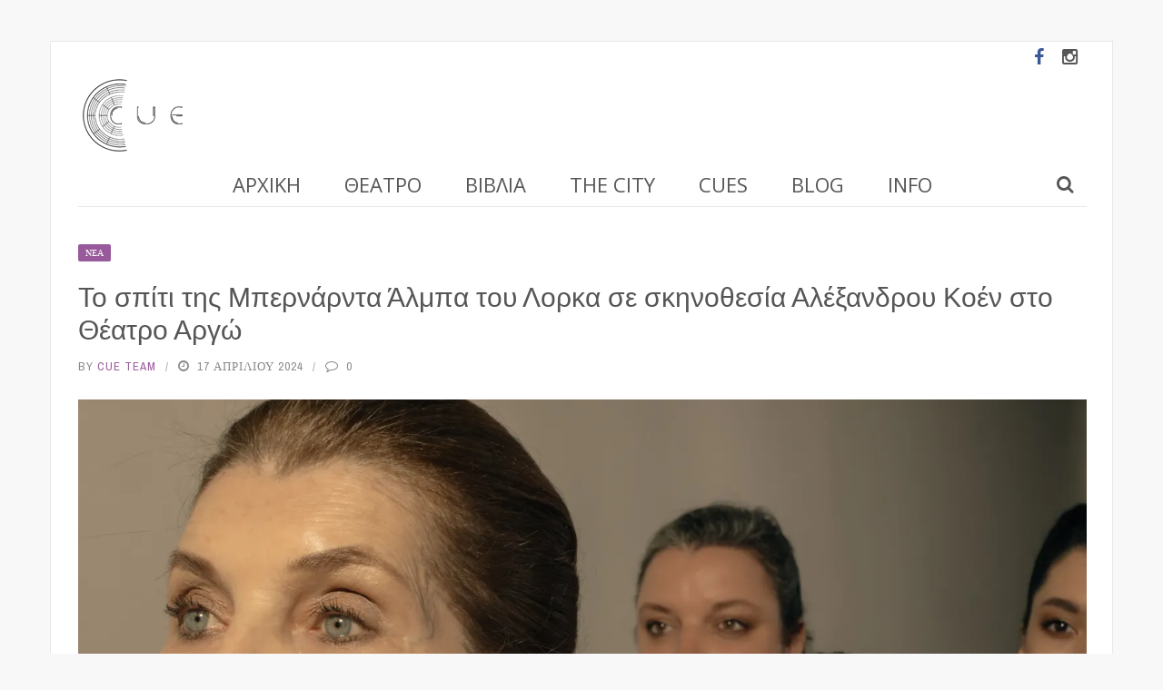

--- FILE ---
content_type: text/html; charset=UTF-8
request_url: https://www.cuemagazine.gr/2024/04/17/to-spiti-ths-bernarda-alba-sto-theatro-argw/
body_size: 26647
content:
<!DOCTYPE html>
<html lang="el">
<head>
	<meta charset="UTF-8" />
    
    <meta name="viewport" content="width=device-width, initial-scale=1"/>
	
		
	<link rel="pingback" href="https://www.cuemagazine.gr/xmlrpc.php">

	<meta name='robots' content='index, follow, max-image-preview:large, max-snippet:-1, max-video-preview:-1' />

	<!-- This site is optimized with the Yoast SEO plugin v26.7 - https://yoast.com/wordpress/plugins/seo/ -->
	<title>Το σπίτι της Μπερνάρντα Άλμπα του Λορκα σε σκηνοθεσία Αλέξανδρου Κοέν στο Θέατρο Αργώ - CueMagazine</title>
	<link rel="canonical" href="https://www.cuemagazine.gr/2024/04/17/to-spiti-ths-bernarda-alba-sto-theatro-argw/" />
	<meta property="og:locale" content="el_GR" />
	<meta property="og:type" content="article" />
	<meta property="og:title" content="Το σπίτι της Μπερνάρντα Άλμπα του Λορκα σε σκηνοθεσία Αλέξανδρου Κοέν στο Θέατρο Αργώ - CueMagazine" />
	<meta property="og:description" content="Πρεμιέρα: 12 Απριλίου 2024 Ένα από τα σημαντικότερα έργα της παγκόσμιας δραματουργίας επιλέγει φέτος η Αιμιλία Υψηλάντη να παρουσιάσει την ανοιξιάτικη σεζόν στο θέατρο «Αργώ», σε μετάφραση και σκηνοθεσία του Αλέξανδρου Κοέν. Η «Μπερνάρντα ‘Αλμπα» (Το σπίτι της Μπερνάρντα Άλμπα &#8211; La Casa de Bernarda Alba), το τελευταίο πριν τον θάνατό του, έργο του Φεδερίκο Γκαρθία Λόρκα επικεντρώνεται στην ιστορία της χήρας Μπερνάρντα που μεγαλώνει σύμφωνα με τους κανόνες της εποχήςκαι της τάξης της, τις πέντε κόρες της. Η δόνια Μπερνάρντα ανήκει στην αστική τάξη και γαλουχήθηκε με όλες τις συντηρητικές ιδέες τής εποχής της. Τη βρίσκουμε στο σπιτικό της, [&hellip;]" />
	<meta property="og:url" content="https://www.cuemagazine.gr/2024/04/17/to-spiti-ths-bernarda-alba-sto-theatro-argw/" />
	<meta property="og:site_name" content="CueMagazine" />
	<meta property="article:publisher" content="https://www.facebook.com/cuemagazine" />
	<meta property="article:published_time" content="2024-04-17T10:59:28+00:00" />
	<meta property="article:modified_time" content="2024-04-17T10:59:30+00:00" />
	<meta property="og:image" content="https://i0.wp.com/www.cuemagazine.gr/wp-content/uploads/2024/04/barnarda-cue.jpg?fit=2000%2C1353&ssl=1" />
	<meta property="og:image:width" content="2000" />
	<meta property="og:image:height" content="1353" />
	<meta property="og:image:type" content="image/jpeg" />
	<meta name="author" content="Cue Team" />
	<meta name="twitter:card" content="summary_large_image" />
	<script type="application/ld+json" class="yoast-schema-graph">{"@context":"https://schema.org","@graph":[{"@type":"Article","@id":"https://www.cuemagazine.gr/2024/04/17/to-spiti-ths-bernarda-alba-sto-theatro-argw/#article","isPartOf":{"@id":"https://www.cuemagazine.gr/2024/04/17/to-spiti-ths-bernarda-alba-sto-theatro-argw/"},"author":{"name":"Cue Team","@id":"https://www.cuemagazine.gr/#/schema/person/7ff7dc865583f1444ccf2a64bf683026"},"headline":"Το σπίτι της Μπερνάρντα Άλμπα του Λορκα σε σκηνοθεσία Αλέξανδρου Κοέν στο Θέατρο Αργώ","datePublished":"2024-04-17T10:59:28+00:00","dateModified":"2024-04-17T10:59:30+00:00","mainEntityOfPage":{"@id":"https://www.cuemagazine.gr/2024/04/17/to-spiti-ths-bernarda-alba-sto-theatro-argw/"},"wordCount":18,"commentCount":0,"publisher":{"@id":"https://www.cuemagazine.gr/#/schema/person/fc453af9c826f570cd3a2df31bcd67c7"},"image":{"@id":"https://www.cuemagazine.gr/2024/04/17/to-spiti-ths-bernarda-alba-sto-theatro-argw/#primaryimage"},"thumbnailUrl":"https://i0.wp.com/www.cuemagazine.gr/wp-content/uploads/2024/04/barnarda-cue.jpg?fit=2000%2C1353&ssl=1","articleSection":["Νέα"],"inLanguage":"el","potentialAction":[{"@type":"CommentAction","name":"Comment","target":["https://www.cuemagazine.gr/2024/04/17/to-spiti-ths-bernarda-alba-sto-theatro-argw/#respond"]}]},{"@type":"WebPage","@id":"https://www.cuemagazine.gr/2024/04/17/to-spiti-ths-bernarda-alba-sto-theatro-argw/","url":"https://www.cuemagazine.gr/2024/04/17/to-spiti-ths-bernarda-alba-sto-theatro-argw/","name":"Το σπίτι της Μπερνάρντα Άλμπα του Λορκα σε σκηνοθεσία Αλέξανδρου Κοέν στο Θέατρο Αργώ - CueMagazine","isPartOf":{"@id":"https://www.cuemagazine.gr/#website"},"primaryImageOfPage":{"@id":"https://www.cuemagazine.gr/2024/04/17/to-spiti-ths-bernarda-alba-sto-theatro-argw/#primaryimage"},"image":{"@id":"https://www.cuemagazine.gr/2024/04/17/to-spiti-ths-bernarda-alba-sto-theatro-argw/#primaryimage"},"thumbnailUrl":"https://i0.wp.com/www.cuemagazine.gr/wp-content/uploads/2024/04/barnarda-cue.jpg?fit=2000%2C1353&ssl=1","datePublished":"2024-04-17T10:59:28+00:00","dateModified":"2024-04-17T10:59:30+00:00","breadcrumb":{"@id":"https://www.cuemagazine.gr/2024/04/17/to-spiti-ths-bernarda-alba-sto-theatro-argw/#breadcrumb"},"inLanguage":"el","potentialAction":[{"@type":"ReadAction","target":["https://www.cuemagazine.gr/2024/04/17/to-spiti-ths-bernarda-alba-sto-theatro-argw/"]}]},{"@type":"ImageObject","inLanguage":"el","@id":"https://www.cuemagazine.gr/2024/04/17/to-spiti-ths-bernarda-alba-sto-theatro-argw/#primaryimage","url":"https://i0.wp.com/www.cuemagazine.gr/wp-content/uploads/2024/04/barnarda-cue.jpg?fit=2000%2C1353&ssl=1","contentUrl":"https://i0.wp.com/www.cuemagazine.gr/wp-content/uploads/2024/04/barnarda-cue.jpg?fit=2000%2C1353&ssl=1","width":2000,"height":1353},{"@type":"BreadcrumbList","@id":"https://www.cuemagazine.gr/2024/04/17/to-spiti-ths-bernarda-alba-sto-theatro-argw/#breadcrumb","itemListElement":[{"@type":"ListItem","position":1,"name":"Home","item":"https://www.cuemagazine.gr/"},{"@type":"ListItem","position":2,"name":"Το σπίτι της Μπερνάρντα Άλμπα του Λορκα σε σκηνοθεσία Αλέξανδρου Κοέν στο Θέατρο Αργώ"}]},{"@type":"WebSite","@id":"https://www.cuemagazine.gr/#website","url":"https://www.cuemagazine.gr/","name":"CueMagazine","description":"","publisher":{"@id":"https://www.cuemagazine.gr/#/schema/person/fc453af9c826f570cd3a2df31bcd67c7"},"potentialAction":[{"@type":"SearchAction","target":{"@type":"EntryPoint","urlTemplate":"https://www.cuemagazine.gr/?s={search_term_string}"},"query-input":{"@type":"PropertyValueSpecification","valueRequired":true,"valueName":"search_term_string"}}],"inLanguage":"el"},{"@type":["Person","Organization"],"@id":"https://www.cuemagazine.gr/#/schema/person/fc453af9c826f570cd3a2df31bcd67c7","name":"Ήβη Βασιλείου","image":{"@type":"ImageObject","inLanguage":"el","@id":"https://www.cuemagazine.gr/#/schema/person/image/","url":"https://i0.wp.com/www.cuemagazine.gr/wp-content/uploads/2018/03/logo-cue-magazine.png?fit=120%2C90&ssl=1","contentUrl":"https://i0.wp.com/www.cuemagazine.gr/wp-content/uploads/2018/03/logo-cue-magazine.png?fit=120%2C90&ssl=1","width":120,"height":90,"caption":"Ήβη Βασιλείου"},"logo":{"@id":"https://www.cuemagazine.gr/#/schema/person/image/"},"description":"Γεννήθηκα και μεγαλώνω στην Αθήνα. Σπούδασα Θεατρολογία και εξακολουθώ, κάνοντας την διατριβή μου. Αγαπώ το θέατρο και τους ανθρώπους του, χαίρομαι τα ωραία κείμενα, επιθυμώ τις συναντήσεις με ανθρώπους που ανοίγουν έναν νέο δρόμο. Και έτσι δημιουργήθηκε το Cue.","sameAs":["https://www.facebook.com/cuemagazine"]},{"@type":"Person","@id":"https://www.cuemagazine.gr/#/schema/person/7ff7dc865583f1444ccf2a64bf683026","name":"Cue Team","image":{"@type":"ImageObject","inLanguage":"el","@id":"https://www.cuemagazine.gr/#/schema/person/image/","url":"https://secure.gravatar.com/avatar/3567de664a9151ad7bebf8865b13dec5c05dc825a421a7c43614d87e9f62a09b?s=96&r=g","contentUrl":"https://secure.gravatar.com/avatar/3567de664a9151ad7bebf8865b13dec5c05dc825a421a7c43614d87e9f62a09b?s=96&r=g","caption":"Cue Team"},"url":"https://www.cuemagazine.gr/author/cue-team/"}]}</script>
	<!-- / Yoast SEO plugin. -->


<link rel='dns-prefetch' href='//code.jquery.com' />
<link rel='dns-prefetch' href='//stats.wp.com' />
<link rel='dns-prefetch' href='//fonts.googleapis.com' />
<link rel='preconnect' href='//i0.wp.com' />
<link rel='preconnect' href='//c0.wp.com' />
<link rel='preconnect' href='https://fonts.gstatic.com' crossorigin />
<link rel="alternate" type="application/rss+xml" title="Ροή RSS &raquo; CueMagazine" href="https://www.cuemagazine.gr/feed/" />
<link rel="alternate" type="application/rss+xml" title="Ροή Σχολίων &raquo; CueMagazine" href="https://www.cuemagazine.gr/comments/feed/" />
<link rel="alternate" type="application/rss+xml" title="Ροή Σχολίων CueMagazine &raquo; Το σπίτι της Μπερνάρντα Άλμπα του Λορκα σε σκηνοθεσία Αλέξανδρου Κοέν στο Θέατρο Αργώ" href="https://www.cuemagazine.gr/2024/04/17/to-spiti-ths-bernarda-alba-sto-theatro-argw/feed/" />
<link rel="alternate" title="oEmbed (JSON)" type="application/json+oembed" href="https://www.cuemagazine.gr/wp-json/oembed/1.0/embed?url=https%3A%2F%2Fwww.cuemagazine.gr%2F2024%2F04%2F17%2Fto-spiti-ths-bernarda-alba-sto-theatro-argw%2F" />
<link rel="alternate" title="oEmbed (XML)" type="text/xml+oembed" href="https://www.cuemagazine.gr/wp-json/oembed/1.0/embed?url=https%3A%2F%2Fwww.cuemagazine.gr%2F2024%2F04%2F17%2Fto-spiti-ths-bernarda-alba-sto-theatro-argw%2F&#038;format=xml" />
<style id='wp-img-auto-sizes-contain-inline-css' type='text/css'>
img:is([sizes=auto i],[sizes^="auto," i]){contain-intrinsic-size:3000px 1500px}
/*# sourceURL=wp-img-auto-sizes-contain-inline-css */
</style>
<style id='wp-emoji-styles-inline-css' type='text/css'>

	img.wp-smiley, img.emoji {
		display: inline !important;
		border: none !important;
		box-shadow: none !important;
		height: 1em !important;
		width: 1em !important;
		margin: 0 0.07em !important;
		vertical-align: -0.1em !important;
		background: none !important;
		padding: 0 !important;
	}
/*# sourceURL=wp-emoji-styles-inline-css */
</style>
<style id='wp-block-library-inline-css' type='text/css'>
:root{--wp-block-synced-color:#7a00df;--wp-block-synced-color--rgb:122,0,223;--wp-bound-block-color:var(--wp-block-synced-color);--wp-editor-canvas-background:#ddd;--wp-admin-theme-color:#007cba;--wp-admin-theme-color--rgb:0,124,186;--wp-admin-theme-color-darker-10:#006ba1;--wp-admin-theme-color-darker-10--rgb:0,107,160.5;--wp-admin-theme-color-darker-20:#005a87;--wp-admin-theme-color-darker-20--rgb:0,90,135;--wp-admin-border-width-focus:2px}@media (min-resolution:192dpi){:root{--wp-admin-border-width-focus:1.5px}}.wp-element-button{cursor:pointer}:root .has-very-light-gray-background-color{background-color:#eee}:root .has-very-dark-gray-background-color{background-color:#313131}:root .has-very-light-gray-color{color:#eee}:root .has-very-dark-gray-color{color:#313131}:root .has-vivid-green-cyan-to-vivid-cyan-blue-gradient-background{background:linear-gradient(135deg,#00d084,#0693e3)}:root .has-purple-crush-gradient-background{background:linear-gradient(135deg,#34e2e4,#4721fb 50%,#ab1dfe)}:root .has-hazy-dawn-gradient-background{background:linear-gradient(135deg,#faaca8,#dad0ec)}:root .has-subdued-olive-gradient-background{background:linear-gradient(135deg,#fafae1,#67a671)}:root .has-atomic-cream-gradient-background{background:linear-gradient(135deg,#fdd79a,#004a59)}:root .has-nightshade-gradient-background{background:linear-gradient(135deg,#330968,#31cdcf)}:root .has-midnight-gradient-background{background:linear-gradient(135deg,#020381,#2874fc)}:root{--wp--preset--font-size--normal:16px;--wp--preset--font-size--huge:42px}.has-regular-font-size{font-size:1em}.has-larger-font-size{font-size:2.625em}.has-normal-font-size{font-size:var(--wp--preset--font-size--normal)}.has-huge-font-size{font-size:var(--wp--preset--font-size--huge)}.has-text-align-center{text-align:center}.has-text-align-left{text-align:left}.has-text-align-right{text-align:right}.has-fit-text{white-space:nowrap!important}#end-resizable-editor-section{display:none}.aligncenter{clear:both}.items-justified-left{justify-content:flex-start}.items-justified-center{justify-content:center}.items-justified-right{justify-content:flex-end}.items-justified-space-between{justify-content:space-between}.screen-reader-text{border:0;clip-path:inset(50%);height:1px;margin:-1px;overflow:hidden;padding:0;position:absolute;width:1px;word-wrap:normal!important}.screen-reader-text:focus{background-color:#ddd;clip-path:none;color:#444;display:block;font-size:1em;height:auto;left:5px;line-height:normal;padding:15px 23px 14px;text-decoration:none;top:5px;width:auto;z-index:100000}html :where(.has-border-color){border-style:solid}html :where([style*=border-top-color]){border-top-style:solid}html :where([style*=border-right-color]){border-right-style:solid}html :where([style*=border-bottom-color]){border-bottom-style:solid}html :where([style*=border-left-color]){border-left-style:solid}html :where([style*=border-width]){border-style:solid}html :where([style*=border-top-width]){border-top-style:solid}html :where([style*=border-right-width]){border-right-style:solid}html :where([style*=border-bottom-width]){border-bottom-style:solid}html :where([style*=border-left-width]){border-left-style:solid}html :where(img[class*=wp-image-]){height:auto;max-width:100%}:where(figure){margin:0 0 1em}html :where(.is-position-sticky){--wp-admin--admin-bar--position-offset:var(--wp-admin--admin-bar--height,0px)}@media screen and (max-width:600px){html :where(.is-position-sticky){--wp-admin--admin-bar--position-offset:0px}}

/*# sourceURL=wp-block-library-inline-css */
</style><style id='wp-block-image-inline-css' type='text/css'>
.wp-block-image>a,.wp-block-image>figure>a{display:inline-block}.wp-block-image img{box-sizing:border-box;height:auto;max-width:100%;vertical-align:bottom}@media not (prefers-reduced-motion){.wp-block-image img.hide{visibility:hidden}.wp-block-image img.show{animation:show-content-image .4s}}.wp-block-image[style*=border-radius] img,.wp-block-image[style*=border-radius]>a{border-radius:inherit}.wp-block-image.has-custom-border img{box-sizing:border-box}.wp-block-image.aligncenter{text-align:center}.wp-block-image.alignfull>a,.wp-block-image.alignwide>a{width:100%}.wp-block-image.alignfull img,.wp-block-image.alignwide img{height:auto;width:100%}.wp-block-image .aligncenter,.wp-block-image .alignleft,.wp-block-image .alignright,.wp-block-image.aligncenter,.wp-block-image.alignleft,.wp-block-image.alignright{display:table}.wp-block-image .aligncenter>figcaption,.wp-block-image .alignleft>figcaption,.wp-block-image .alignright>figcaption,.wp-block-image.aligncenter>figcaption,.wp-block-image.alignleft>figcaption,.wp-block-image.alignright>figcaption{caption-side:bottom;display:table-caption}.wp-block-image .alignleft{float:left;margin:.5em 1em .5em 0}.wp-block-image .alignright{float:right;margin:.5em 0 .5em 1em}.wp-block-image .aligncenter{margin-left:auto;margin-right:auto}.wp-block-image :where(figcaption){margin-bottom:1em;margin-top:.5em}.wp-block-image.is-style-circle-mask img{border-radius:9999px}@supports ((-webkit-mask-image:none) or (mask-image:none)) or (-webkit-mask-image:none){.wp-block-image.is-style-circle-mask img{border-radius:0;-webkit-mask-image:url('data:image/svg+xml;utf8,<svg viewBox="0 0 100 100" xmlns="http://www.w3.org/2000/svg"><circle cx="50" cy="50" r="50"/></svg>');mask-image:url('data:image/svg+xml;utf8,<svg viewBox="0 0 100 100" xmlns="http://www.w3.org/2000/svg"><circle cx="50" cy="50" r="50"/></svg>');mask-mode:alpha;-webkit-mask-position:center;mask-position:center;-webkit-mask-repeat:no-repeat;mask-repeat:no-repeat;-webkit-mask-size:contain;mask-size:contain}}:root :where(.wp-block-image.is-style-rounded img,.wp-block-image .is-style-rounded img){border-radius:9999px}.wp-block-image figure{margin:0}.wp-lightbox-container{display:flex;flex-direction:column;position:relative}.wp-lightbox-container img{cursor:zoom-in}.wp-lightbox-container img:hover+button{opacity:1}.wp-lightbox-container button{align-items:center;backdrop-filter:blur(16px) saturate(180%);background-color:#5a5a5a40;border:none;border-radius:4px;cursor:zoom-in;display:flex;height:20px;justify-content:center;opacity:0;padding:0;position:absolute;right:16px;text-align:center;top:16px;width:20px;z-index:100}@media not (prefers-reduced-motion){.wp-lightbox-container button{transition:opacity .2s ease}}.wp-lightbox-container button:focus-visible{outline:3px auto #5a5a5a40;outline:3px auto -webkit-focus-ring-color;outline-offset:3px}.wp-lightbox-container button:hover{cursor:pointer;opacity:1}.wp-lightbox-container button:focus{opacity:1}.wp-lightbox-container button:focus,.wp-lightbox-container button:hover,.wp-lightbox-container button:not(:hover):not(:active):not(.has-background){background-color:#5a5a5a40;border:none}.wp-lightbox-overlay{box-sizing:border-box;cursor:zoom-out;height:100vh;left:0;overflow:hidden;position:fixed;top:0;visibility:hidden;width:100%;z-index:100000}.wp-lightbox-overlay .close-button{align-items:center;cursor:pointer;display:flex;justify-content:center;min-height:40px;min-width:40px;padding:0;position:absolute;right:calc(env(safe-area-inset-right) + 16px);top:calc(env(safe-area-inset-top) + 16px);z-index:5000000}.wp-lightbox-overlay .close-button:focus,.wp-lightbox-overlay .close-button:hover,.wp-lightbox-overlay .close-button:not(:hover):not(:active):not(.has-background){background:none;border:none}.wp-lightbox-overlay .lightbox-image-container{height:var(--wp--lightbox-container-height);left:50%;overflow:hidden;position:absolute;top:50%;transform:translate(-50%,-50%);transform-origin:top left;width:var(--wp--lightbox-container-width);z-index:9999999999}.wp-lightbox-overlay .wp-block-image{align-items:center;box-sizing:border-box;display:flex;height:100%;justify-content:center;margin:0;position:relative;transform-origin:0 0;width:100%;z-index:3000000}.wp-lightbox-overlay .wp-block-image img{height:var(--wp--lightbox-image-height);min-height:var(--wp--lightbox-image-height);min-width:var(--wp--lightbox-image-width);width:var(--wp--lightbox-image-width)}.wp-lightbox-overlay .wp-block-image figcaption{display:none}.wp-lightbox-overlay button{background:none;border:none}.wp-lightbox-overlay .scrim{background-color:#fff;height:100%;opacity:.9;position:absolute;width:100%;z-index:2000000}.wp-lightbox-overlay.active{visibility:visible}@media not (prefers-reduced-motion){.wp-lightbox-overlay.active{animation:turn-on-visibility .25s both}.wp-lightbox-overlay.active img{animation:turn-on-visibility .35s both}.wp-lightbox-overlay.show-closing-animation:not(.active){animation:turn-off-visibility .35s both}.wp-lightbox-overlay.show-closing-animation:not(.active) img{animation:turn-off-visibility .25s both}.wp-lightbox-overlay.zoom.active{animation:none;opacity:1;visibility:visible}.wp-lightbox-overlay.zoom.active .lightbox-image-container{animation:lightbox-zoom-in .4s}.wp-lightbox-overlay.zoom.active .lightbox-image-container img{animation:none}.wp-lightbox-overlay.zoom.active .scrim{animation:turn-on-visibility .4s forwards}.wp-lightbox-overlay.zoom.show-closing-animation:not(.active){animation:none}.wp-lightbox-overlay.zoom.show-closing-animation:not(.active) .lightbox-image-container{animation:lightbox-zoom-out .4s}.wp-lightbox-overlay.zoom.show-closing-animation:not(.active) .lightbox-image-container img{animation:none}.wp-lightbox-overlay.zoom.show-closing-animation:not(.active) .scrim{animation:turn-off-visibility .4s forwards}}@keyframes show-content-image{0%{visibility:hidden}99%{visibility:hidden}to{visibility:visible}}@keyframes turn-on-visibility{0%{opacity:0}to{opacity:1}}@keyframes turn-off-visibility{0%{opacity:1;visibility:visible}99%{opacity:0;visibility:visible}to{opacity:0;visibility:hidden}}@keyframes lightbox-zoom-in{0%{transform:translate(calc((-100vw + var(--wp--lightbox-scrollbar-width))/2 + var(--wp--lightbox-initial-left-position)),calc(-50vh + var(--wp--lightbox-initial-top-position))) scale(var(--wp--lightbox-scale))}to{transform:translate(-50%,-50%) scale(1)}}@keyframes lightbox-zoom-out{0%{transform:translate(-50%,-50%) scale(1);visibility:visible}99%{visibility:visible}to{transform:translate(calc((-100vw + var(--wp--lightbox-scrollbar-width))/2 + var(--wp--lightbox-initial-left-position)),calc(-50vh + var(--wp--lightbox-initial-top-position))) scale(var(--wp--lightbox-scale));visibility:hidden}}
/*# sourceURL=https://c0.wp.com/c/6.9/wp-includes/blocks/image/style.min.css */
</style>
<style id='global-styles-inline-css' type='text/css'>
:root{--wp--preset--aspect-ratio--square: 1;--wp--preset--aspect-ratio--4-3: 4/3;--wp--preset--aspect-ratio--3-4: 3/4;--wp--preset--aspect-ratio--3-2: 3/2;--wp--preset--aspect-ratio--2-3: 2/3;--wp--preset--aspect-ratio--16-9: 16/9;--wp--preset--aspect-ratio--9-16: 9/16;--wp--preset--color--black: #000000;--wp--preset--color--cyan-bluish-gray: #abb8c3;--wp--preset--color--white: #ffffff;--wp--preset--color--pale-pink: #f78da7;--wp--preset--color--vivid-red: #cf2e2e;--wp--preset--color--luminous-vivid-orange: #ff6900;--wp--preset--color--luminous-vivid-amber: #fcb900;--wp--preset--color--light-green-cyan: #7bdcb5;--wp--preset--color--vivid-green-cyan: #00d084;--wp--preset--color--pale-cyan-blue: #8ed1fc;--wp--preset--color--vivid-cyan-blue: #0693e3;--wp--preset--color--vivid-purple: #9b51e0;--wp--preset--gradient--vivid-cyan-blue-to-vivid-purple: linear-gradient(135deg,rgb(6,147,227) 0%,rgb(155,81,224) 100%);--wp--preset--gradient--light-green-cyan-to-vivid-green-cyan: linear-gradient(135deg,rgb(122,220,180) 0%,rgb(0,208,130) 100%);--wp--preset--gradient--luminous-vivid-amber-to-luminous-vivid-orange: linear-gradient(135deg,rgb(252,185,0) 0%,rgb(255,105,0) 100%);--wp--preset--gradient--luminous-vivid-orange-to-vivid-red: linear-gradient(135deg,rgb(255,105,0) 0%,rgb(207,46,46) 100%);--wp--preset--gradient--very-light-gray-to-cyan-bluish-gray: linear-gradient(135deg,rgb(238,238,238) 0%,rgb(169,184,195) 100%);--wp--preset--gradient--cool-to-warm-spectrum: linear-gradient(135deg,rgb(74,234,220) 0%,rgb(151,120,209) 20%,rgb(207,42,186) 40%,rgb(238,44,130) 60%,rgb(251,105,98) 80%,rgb(254,248,76) 100%);--wp--preset--gradient--blush-light-purple: linear-gradient(135deg,rgb(255,206,236) 0%,rgb(152,150,240) 100%);--wp--preset--gradient--blush-bordeaux: linear-gradient(135deg,rgb(254,205,165) 0%,rgb(254,45,45) 50%,rgb(107,0,62) 100%);--wp--preset--gradient--luminous-dusk: linear-gradient(135deg,rgb(255,203,112) 0%,rgb(199,81,192) 50%,rgb(65,88,208) 100%);--wp--preset--gradient--pale-ocean: linear-gradient(135deg,rgb(255,245,203) 0%,rgb(182,227,212) 50%,rgb(51,167,181) 100%);--wp--preset--gradient--electric-grass: linear-gradient(135deg,rgb(202,248,128) 0%,rgb(113,206,126) 100%);--wp--preset--gradient--midnight: linear-gradient(135deg,rgb(2,3,129) 0%,rgb(40,116,252) 100%);--wp--preset--font-size--small: 13px;--wp--preset--font-size--medium: 20px;--wp--preset--font-size--large: 36px;--wp--preset--font-size--x-large: 42px;--wp--preset--spacing--20: 0.44rem;--wp--preset--spacing--30: 0.67rem;--wp--preset--spacing--40: 1rem;--wp--preset--spacing--50: 1.5rem;--wp--preset--spacing--60: 2.25rem;--wp--preset--spacing--70: 3.38rem;--wp--preset--spacing--80: 5.06rem;--wp--preset--shadow--natural: 6px 6px 9px rgba(0, 0, 0, 0.2);--wp--preset--shadow--deep: 12px 12px 50px rgba(0, 0, 0, 0.4);--wp--preset--shadow--sharp: 6px 6px 0px rgba(0, 0, 0, 0.2);--wp--preset--shadow--outlined: 6px 6px 0px -3px rgb(255, 255, 255), 6px 6px rgb(0, 0, 0);--wp--preset--shadow--crisp: 6px 6px 0px rgb(0, 0, 0);}:where(.is-layout-flex){gap: 0.5em;}:where(.is-layout-grid){gap: 0.5em;}body .is-layout-flex{display: flex;}.is-layout-flex{flex-wrap: wrap;align-items: center;}.is-layout-flex > :is(*, div){margin: 0;}body .is-layout-grid{display: grid;}.is-layout-grid > :is(*, div){margin: 0;}:where(.wp-block-columns.is-layout-flex){gap: 2em;}:where(.wp-block-columns.is-layout-grid){gap: 2em;}:where(.wp-block-post-template.is-layout-flex){gap: 1.25em;}:where(.wp-block-post-template.is-layout-grid){gap: 1.25em;}.has-black-color{color: var(--wp--preset--color--black) !important;}.has-cyan-bluish-gray-color{color: var(--wp--preset--color--cyan-bluish-gray) !important;}.has-white-color{color: var(--wp--preset--color--white) !important;}.has-pale-pink-color{color: var(--wp--preset--color--pale-pink) !important;}.has-vivid-red-color{color: var(--wp--preset--color--vivid-red) !important;}.has-luminous-vivid-orange-color{color: var(--wp--preset--color--luminous-vivid-orange) !important;}.has-luminous-vivid-amber-color{color: var(--wp--preset--color--luminous-vivid-amber) !important;}.has-light-green-cyan-color{color: var(--wp--preset--color--light-green-cyan) !important;}.has-vivid-green-cyan-color{color: var(--wp--preset--color--vivid-green-cyan) !important;}.has-pale-cyan-blue-color{color: var(--wp--preset--color--pale-cyan-blue) !important;}.has-vivid-cyan-blue-color{color: var(--wp--preset--color--vivid-cyan-blue) !important;}.has-vivid-purple-color{color: var(--wp--preset--color--vivid-purple) !important;}.has-black-background-color{background-color: var(--wp--preset--color--black) !important;}.has-cyan-bluish-gray-background-color{background-color: var(--wp--preset--color--cyan-bluish-gray) !important;}.has-white-background-color{background-color: var(--wp--preset--color--white) !important;}.has-pale-pink-background-color{background-color: var(--wp--preset--color--pale-pink) !important;}.has-vivid-red-background-color{background-color: var(--wp--preset--color--vivid-red) !important;}.has-luminous-vivid-orange-background-color{background-color: var(--wp--preset--color--luminous-vivid-orange) !important;}.has-luminous-vivid-amber-background-color{background-color: var(--wp--preset--color--luminous-vivid-amber) !important;}.has-light-green-cyan-background-color{background-color: var(--wp--preset--color--light-green-cyan) !important;}.has-vivid-green-cyan-background-color{background-color: var(--wp--preset--color--vivid-green-cyan) !important;}.has-pale-cyan-blue-background-color{background-color: var(--wp--preset--color--pale-cyan-blue) !important;}.has-vivid-cyan-blue-background-color{background-color: var(--wp--preset--color--vivid-cyan-blue) !important;}.has-vivid-purple-background-color{background-color: var(--wp--preset--color--vivid-purple) !important;}.has-black-border-color{border-color: var(--wp--preset--color--black) !important;}.has-cyan-bluish-gray-border-color{border-color: var(--wp--preset--color--cyan-bluish-gray) !important;}.has-white-border-color{border-color: var(--wp--preset--color--white) !important;}.has-pale-pink-border-color{border-color: var(--wp--preset--color--pale-pink) !important;}.has-vivid-red-border-color{border-color: var(--wp--preset--color--vivid-red) !important;}.has-luminous-vivid-orange-border-color{border-color: var(--wp--preset--color--luminous-vivid-orange) !important;}.has-luminous-vivid-amber-border-color{border-color: var(--wp--preset--color--luminous-vivid-amber) !important;}.has-light-green-cyan-border-color{border-color: var(--wp--preset--color--light-green-cyan) !important;}.has-vivid-green-cyan-border-color{border-color: var(--wp--preset--color--vivid-green-cyan) !important;}.has-pale-cyan-blue-border-color{border-color: var(--wp--preset--color--pale-cyan-blue) !important;}.has-vivid-cyan-blue-border-color{border-color: var(--wp--preset--color--vivid-cyan-blue) !important;}.has-vivid-purple-border-color{border-color: var(--wp--preset--color--vivid-purple) !important;}.has-vivid-cyan-blue-to-vivid-purple-gradient-background{background: var(--wp--preset--gradient--vivid-cyan-blue-to-vivid-purple) !important;}.has-light-green-cyan-to-vivid-green-cyan-gradient-background{background: var(--wp--preset--gradient--light-green-cyan-to-vivid-green-cyan) !important;}.has-luminous-vivid-amber-to-luminous-vivid-orange-gradient-background{background: var(--wp--preset--gradient--luminous-vivid-amber-to-luminous-vivid-orange) !important;}.has-luminous-vivid-orange-to-vivid-red-gradient-background{background: var(--wp--preset--gradient--luminous-vivid-orange-to-vivid-red) !important;}.has-very-light-gray-to-cyan-bluish-gray-gradient-background{background: var(--wp--preset--gradient--very-light-gray-to-cyan-bluish-gray) !important;}.has-cool-to-warm-spectrum-gradient-background{background: var(--wp--preset--gradient--cool-to-warm-spectrum) !important;}.has-blush-light-purple-gradient-background{background: var(--wp--preset--gradient--blush-light-purple) !important;}.has-blush-bordeaux-gradient-background{background: var(--wp--preset--gradient--blush-bordeaux) !important;}.has-luminous-dusk-gradient-background{background: var(--wp--preset--gradient--luminous-dusk) !important;}.has-pale-ocean-gradient-background{background: var(--wp--preset--gradient--pale-ocean) !important;}.has-electric-grass-gradient-background{background: var(--wp--preset--gradient--electric-grass) !important;}.has-midnight-gradient-background{background: var(--wp--preset--gradient--midnight) !important;}.has-small-font-size{font-size: var(--wp--preset--font-size--small) !important;}.has-medium-font-size{font-size: var(--wp--preset--font-size--medium) !important;}.has-large-font-size{font-size: var(--wp--preset--font-size--large) !important;}.has-x-large-font-size{font-size: var(--wp--preset--font-size--x-large) !important;}
/*# sourceURL=global-styles-inline-css */
</style>

<style id='classic-theme-styles-inline-css' type='text/css'>
/*! This file is auto-generated */
.wp-block-button__link{color:#fff;background-color:#32373c;border-radius:9999px;box-shadow:none;text-decoration:none;padding:calc(.667em + 2px) calc(1.333em + 2px);font-size:1.125em}.wp-block-file__button{background:#32373c;color:#fff;text-decoration:none}
/*# sourceURL=/wp-includes/css/classic-themes.min.css */
</style>
<link rel='stylesheet' id='contact-form-7-css' href='https://www.cuemagazine.gr/wp-content/plugins/contact-form-7/includes/css/styles.css?ver=6.1.4' type='text/css' media='all' />
<link rel='stylesheet' id='bkswcss-css' href='https://www.cuemagazine.gr/wp-content/plugins/short-code/css/shortcode.css?ver=6.9' type='text/css' media='all' />
<link rel='stylesheet' id='jquery-core-css-css' href='https://code.jquery.com/ui/1.11.4/themes/smoothness/jquery-ui.css?ver=6.9' type='text/css' media='all' />
<link rel='stylesheet' id='login-with-ajax-css' href='https://www.cuemagazine.gr/wp-content/themes/gloria/plugins/login-with-ajax/widget.css?ver=4.5.1' type='text/css' media='all' />
<link rel='stylesheet' id='bootstrap-css-css' href='https://www.cuemagazine.gr/wp-content/themes/gloria/framework/bootstrap/css/bootstrap.css?ver=6.9' type='text/css' media='all' />
<link rel='stylesheet' id='fa-css' href='https://www.cuemagazine.gr/wp-content/themes/gloria/css/fonts/awesome-fonts/css/font-awesome.min.css?ver=6.9' type='text/css' media='all' />
<link rel='stylesheet' id='gloria-theme-plugins-css' href='https://www.cuemagazine.gr/wp-content/themes/gloria/css/theme_plugins.css?ver=6.9' type='text/css' media='all' />
<link rel='stylesheet' id='gloria-style-css' href='https://www.cuemagazine.gr/wp-content/themes/gloria/css/bkstyle.css?ver=6.9' type='text/css' media='all' />
<link rel='stylesheet' id='gloria-responsive-css' href='https://www.cuemagazine.gr/wp-content/themes/gloria/css/responsive.css?ver=6.9' type='text/css' media='all' />
<link rel='stylesheet' id='gloria-wpstyle-css' href='https://www.cuemagazine.gr/wp-content/themes/gloria-child/style.css?ver=6.9' type='text/css' media='all' />
<link rel='stylesheet' id='simple-social-icons-font-css' href='https://www.cuemagazine.gr/wp-content/plugins/simple-social-icons/css/style.css?ver=4.0.0' type='text/css' media='all' />
<link rel="preload" as="style" href="https://fonts.googleapis.com/css?family=Open%20Sans:300,400,500,600,700,800,300italic,400italic,500italic,600italic,700italic,800italic%7CArchivo%20Narrow:400,500,600,700,400italic,500italic,600italic,700italic&#038;subset=greek-ext&#038;display=swap&#038;ver=1733685416" /><link rel="stylesheet" href="https://fonts.googleapis.com/css?family=Open%20Sans:300,400,500,600,700,800,300italic,400italic,500italic,600italic,700italic,800italic%7CArchivo%20Narrow:400,500,600,700,400italic,500italic,600italic,700italic&#038;subset=greek-ext&#038;display=swap&#038;ver=1733685416" media="print" onload="this.media='all'"><noscript><link rel="stylesheet" href="https://fonts.googleapis.com/css?family=Open%20Sans:300,400,500,600,700,800,300italic,400italic,500italic,600italic,700italic,800italic%7CArchivo%20Narrow:400,500,600,700,400italic,500italic,600italic,700italic&#038;subset=greek-ext&#038;display=swap&#038;ver=1733685416" /></noscript><link rel='stylesheet' id='wp-block-paragraph-css' href='https://c0.wp.com/c/6.9/wp-includes/blocks/paragraph/style.min.css' type='text/css' media='all' />
<script type="text/javascript" src="https://c0.wp.com/c/6.9/wp-includes/js/jquery/jquery.min.js" id="jquery-core-js"></script>
<script type="text/javascript" src="https://c0.wp.com/c/6.9/wp-includes/js/jquery/jquery-migrate.min.js" id="jquery-migrate-js"></script>
<script type="text/javascript" src="https://code.jquery.com/ui/1.11.4/jquery-ui.js?ver=1" id="ui-core-js-js"></script>
<script type="text/javascript" id="login-with-ajax-js-extra">
/* <![CDATA[ */
var LWA = {"ajaxurl":"https://www.cuemagazine.gr/wp-admin/admin-ajax.php","off":""};
//# sourceURL=login-with-ajax-js-extra
/* ]]> */
</script>
<script type="text/javascript" src="https://www.cuemagazine.gr/wp-content/themes/gloria/plugins/login-with-ajax/login-with-ajax.js?ver=4.5.1" id="login-with-ajax-js"></script>
<script type="text/javascript" src="https://www.cuemagazine.gr/wp-content/plugins/login-with-ajax/ajaxify/ajaxify.min.js?ver=4.5.1" id="login-with-ajax-ajaxify-js"></script>
<link rel="https://api.w.org/" href="https://www.cuemagazine.gr/wp-json/" /><link rel="alternate" title="JSON" type="application/json" href="https://www.cuemagazine.gr/wp-json/wp/v2/posts/28461" /><link rel="EditURI" type="application/rsd+xml" title="RSD" href="https://www.cuemagazine.gr/xmlrpc.php?rsd" />
<link rel='shortlink' href='https://www.cuemagazine.gr/?p=28461' />
<meta name="generator" content="Redux 4.5.10" /><meta name="facebook-domain-verification" content="9wwu51bnse1fgmy8mcc45nv7li38sw" />
	<style>img#wpstats{display:none}</style>
		        <script type="text/javascript">
            var ajaxurl = 'https://www.cuemagazine.gr/wp-admin/admin-ajax.php';
        </script>
        
    <style type='text/css' media="all">
        .review-score {display: none !important;}.bk-breadcrumbs-wrap{display: none;}        ::selection {color: #FFF; background: #565656}
        ::-webkit-selection {color: #FFF; background: #565656}
         
             p > a, .article-content p a, .article-content p a:visited, .article-content p a:focus, .article-content li a, .article-content li a:visited, 
             .article-content li a:focus, .content_out.small-post .meta .post-category a, .ticker-title, #top-menu>ul>li:hover, 
             #top-menu>ul>li .sub-menu li:hover, .content_in .meta > div.post-category a,
            .meta .post-category a, .top-nav .bk-links-modal:hover, .bk-lwa-profile .bk-user-data > div:hover,
            .s-post-header .meta > .post-category a, .breadcrumbs .location,
            .error-number h4, .redirect-home,
            .bk-author-box .author-info .bk-author-page-contact a:hover, .bk-blog-content .meta .post-category a, .widget-social-counter ul li .social-icon,
            #pagination .page-numbers, .post-page-links a, .single-page .icon-play:hover, .bk-author-box .author-info h3,
            #wp-calendar tbody td a, #wp-calendar tfoot #prev, .widget-feedburner > h3, 
            a.bk_u_login:hover, a.bk_u_logout:hover, .widget-feedburner .feedburner-inner > h3,
            .meta .post-author a, .content_out.small-post .post-category a, .widget-tabs .cm-header .author-name, blockquote, blockquote:before, 
            /* Title hover */
            .bk-main-feature-inner .bk-small-group .title:hover, .row-type h4:hover, .content_out.small-post h4:hover, 
            .widget-tabs .author-comment-wrap h4:hover, .widget_comment .post-title:hover, .classic-blog-type .post-c-wrap .title:hover, 
            .module-large-blog .post-c-wrap h4:hover, .widget_reviews_tabs .post-list h4:hover, .module-tiny-row .post-c-wrap h4:hover, .pros-cons-title, 
            .article-content p a:hover, .article-content p a:visited, .article-content p a:focus, .s-post-nav .nav-btn h3:hover,
            .widget_recent_entries a:hover, .widget_archive a:hover, .widget_categories a:hover, .widget_meta a:hover, .widget_pages a:hover, .widget_recent_comments a:hover, .widget_nav_menu > div a:hover,
            .widget_rss li a:hover, .widget.timeline-posts li a:hover, .widget.timeline-posts li a:hover .post-date, 
            .bk-header-2 .header-social .social-icon a:hover, .bk-header-90 .header-social .social-icon a:hover,
            /*** Woocommerce ***/
            .woocommerce-page .star-rating span, .woocommerce-page p.stars a, .woocommerce-page div.product form.cart table td .reset_variations:hover,
            .bk_small_cart .widget_shopping_cart .cart_list a:hover,
            /*** BBPRESS ***/
            #subscription-toggle, #subscription-toggle:hover, #bbpress-forums li > a:hover,
            .widget_recent_topics .details .comment-author a, .bbp-author-name, .bbp-author-name:hover, .bbp-author-name:visited, 
            .widget_latest_replies .details .comment-author, .widget_recent_topics .details .post-title:hover, .widget_display_views ul li a:hover, .widget_display_topics ul li a:hover, 
            .widget_display_replies ul li a:hover, .widget_display_forums ul li a:hover, 
            .widget_latest_replies .details h4:hover, .comment-navigation a:hover
            {color: #565656}
            
            .widget_tag_cloud .tagcloud a:hover,
            #comment-submit:hover, .main-nav, 
            #pagination .page-numbers, .post-page-links a, .post-page-links > span, .widget_latest_comments .flex-direction-nav li a:hover,
            #mobile-inner-header, input[type="submit"]:hover, #pagination .page-numbers, .post-page-links a, .post-page-links > span, .bk-login-modal, .lwa-register.lwa-register-default,
            .button:hover, .bk-back-login:hover, .footer .widget-title h3, .footer .widget-tab-titles li.active h3,
            #mobile-inner-header, .readmore a:hover, .loadmore span.ajaxtext:hover, .result-msg a:hover, .top-bar, .widget.timeline-posts li a:hover .meta:before,
            .button:hover, .woocommerce-page input.button.alt:hover, .woocommerce-page input.button:hover, .woocommerce-page div.product form.cart .button:hover,
            .woocommerce-page .woocommerce-message .button:hover, .woocommerce-page a.button:hover, .woocommerce-cart .wc-proceed-to-checkout a.checkout-button:hover,
            .bk_small_cart .woocommerce.widget_shopping_cart .buttons a:hover, .recommend-box h3:after
            {border-color: #565656;}

            .flex-direction-nav li a:hover, #back-top, .module-fw-slider .flex-control-nav li a.flex-active, .related-box h3 a.active,
            .footer .cm-flex .flex-control-paging li a.flex-active, .main-nav #main-menu .menu > li:hover, #main-menu > ul > li.current-menu-item,
            .module-title h2, .page-title h2, .row-type .post-category a, .bk-small-group .post-category a, .module-grid-carousel .bk-carousel-wrap .item-child .post-category a,
            .bk-review-box .bk-overlay span, .bk-score-box, .share-total, #pagination .page-numbers.current, .post-page-links > span, .widget_latest_comments .flex-direction-nav li a:hover,
            .searchform-wrap .search-icon, .module-square-grid .content_in_wrapper, .module-large-blog .post-category a, .result-msg a:hover,
            .readmore a:hover, .module-fw-slider .post-c-wrap .post-category a, .rating-wrap, .inner-cell .innerwrap .post-category a, .module-carousel .post-c-wrap .post-category a, 
            .widget_slider .post-category a, .module-square-grid .post-c-wrap .post-category a, .module-grid .post-c-wrap .post-category a,.module-title .bk-tabs.active a, .classic-blog-type .post-category a, .sidebar-wrap .widget-title h3, .widget-tab-titles li.active h3, 
            .module-fw-slider .post-c-wrap .readmore a:hover, .loadmore span.ajaxtext:hover, .widget_tag_cloud .tagcloud a:hover, .widget.timeline-posts li a:hover .meta:before,
            .s-tags a:hover, .singletop .post-category a, .mCSB_scrollTools .mCSB_dragger .mCSB_dragger_bar, .mCSB_scrollTools .mCSB_dragger:hover .mCSB_dragger_bar, 
            .mCSB_scrollTools .mCSB_dragger:active .mCSB_dragger_bar, .mCSB_scrollTools .mCSB_dragger.mCSB_dragger_onDrag .mCSB_dragger_bar, .widget-postlist .large-post .post-category a,
            input[type="submit"]:hover, .widget-feedburner .feedburner-subscribe:hover button, .bk-back-login:hover, #comment-submit:hover,
            .bk-header-slider .post-c-wrap .readmore a,
            /** Woocommerce **/
            .woocommerce span.onsale, .woocommerce-page span.onsale, .button:hover, .woocommerce-page input.button.alt:hover, .woocommerce-page input.button:hover, .woocommerce-page div.product form.cart .button:hover,
            .woocommerce-page .woocommerce-message .button:hover, .woocommerce-page a.button:hover, .woocommerce-cart .wc-proceed-to-checkout a.checkout-button:hover, 
            .woocommerce-page div.product .summary .product_title span, .woocommerce-page div.product .woocommerce-tabs ul.tabs li.active, 
            .related.products > h2 span, .woocommerce-page #reviews h3 span, .upsells.products > h2 span, .cross-sells > h2 span, .woocommerce-page .cart-collaterals .cart_totals h2 span, 
            .woocommerce-page div.product .summary .product_title span, .woocommerce-page .widget_price_filter .ui-slider .ui-slider-range, 
            .woocommerce-page .widget_price_filter .ui-slider .ui-slider-handle, .product_meta .post-tags a:hover, .widget_display_stats dd strong, 
            .bk_small_cart .woocommerce.widget_shopping_cart .buttons a:hover, .bk_small_cart .cart-contents span,
            /*** BBPRESS ***/
            #bbpress-forums #bbp-search-form .search-icon, .widget_display_search .search-icon, #bbpress-forums div.bbp-topic-tags a:hover,
            div.wpforms-container-full .wpforms-form button[type=submit], div.wpforms-container-full .wpforms-form button[type=submit]:hover
            {background-color: #565656;}
            @-webkit-keyframes rotateplane {
                0% {
                    -webkit-transform: perspective(120px) scaleX(1) scaleY(1);
                    background-color: #565656;
                }
                25% {
                    -webkit-transform: perspective(120px) rotateY(90deg) scaleX(1) scaleY(1);
                    background-color: #565656;
                }
                25.1% {
                    -webkit-transform: perspective(120px) rotateY(90deg) scaleX(-1) scaleY(1);
                    background-color: #333333;
                }
                50% {
                    -webkit-transform: perspective(120px) rotateY(180deg) scaleX(-1) scaleY(1);
                    background-color: #333333;
                }
                75% {
                    -webkit-transform: perspective(120px) rotateY(180deg) rotateX(90deg) scaleX(-1) scaleY(1);
                    background-color: #333333;
                }
                75.1% {
                    -webkit-transform: perspective(120px) rotateY(180deg) rotateX(90deg) scaleX(-1) scaleY(-1);
                    background-color: #565656;
                }
                100% {
                    -webkit-transform: perspective(120px) rotateY(180deg) rotateX(180deg) scaleX(-1) scaleY(-1);
                    background-color: #565656;
                }
            }
            @keyframes rotateplane {
                0% {
                    transform: perspective(120px) rotateX(0deg) rotateY(0deg) scaleX(1) scaleY(1);
                    -webkit-transform: perspective(120px) rotateX(0deg) rotateY(0deg) scaleX(1) scaleY(1);
                    background-color: #565656;
                }
                25% {
                    transform: perspective(120px) rotateX(-90deg) rotateY(0deg) scaleX(1) scaleY(1);
                    -webkit-transform: perspective(120px) rotateX(0deg) rotateY(0deg) scaleX(1) scaleY(1);
                    background-color: #565656;
                }
                25.1% {
                    transform: perspective(120px) rotateX(-90deg) rotateY(0deg) scaleX(1) scaleY(-1);
                    -webkit-transform: perspective(120px) rotateX(-90deg) rotateY(0deg) scaleX(1) scaleY(-1);
                    background-color: #333333;
                }
                50% {
                    transform: perspective(120px) rotateX(-180.1deg) rotateY(0deg) scaleX(1) scaleY(-1);
                    -webkit-transform: perspective(120px) rotateX(-180.1deg) rotateY(0deg) scaleX(1) scaleY(-1);
                    background-color: #333333;
                }
                75% {
                    transform: perspective(120px) rotateX(-180.1deg) rotateY(-90deg) scaleX(1) scaleY(-1);
                    -webkit-transform: perspective(120px) rotateX(-180.1deg) rotateY(-90deg) scaleX(1) scaleY(-1);
                    background-color: #333333;
                }
                75.1% {
                    transform: perspective(120px) rotateX(-180.1deg) rotateY(-90deg) scaleX(-1) scaleY(-1);
                    -webkit-transform: perspective(120px) rotateX(-180.1deg) rotateY(-90deg) scaleX(-1) scaleY(-1);
                    background-color: #565656;
                }
                100% {
                    transform: perspective(120px) rotateX(-180deg) rotateY(-179.9deg) scaleX(-1) scaleY(-1);
                    -webkit-transform: perspective(120px) rotateX(-180deg) rotateY(-179.9deg) scaleX(-1) scaleY(-1);
                    background-color: #565656;
                }
            }
            .content_out .review-score, ::-webkit-scrollbar-thumb, ::-webkit-scrollbar-thumb:window-inactive 
            {background-color: rgba(86,86,86,0.9);}
            
            .footer .cm-flex .flex-control-paging li a
            {background-color: rgba(86,86,86,0.3);}
            

                 
                .widget_most_commented .comments:after 
                {border-right-color: #F2F2F2;}
                #main-mobile-menu, .bk-dropdown-menu, .bk-sub-sub-menu, .sub-menu, .bk-mega-menu, .bk-mega-column-menu ,
                .ajax-form input, .module-title .main-title, .sidebar-wrap .widget-title, .widget_most_commented .comments,
                .related-box h3 a, .widget-tab-titles, .bk-tabs-wrapper, .widget-feedburner .feedburner-email, .widget-feedburner .feedburner-subscribe button
                {background-color: #F2F2F2;}
            
                            body { background-position: left; background-repeat: repeat; background-attachment: fixed;}
                .bk-color-term-787, .bk-color-hover-term-787:hover, .module-title .bk-tabs.active a.bk-color-hover-term-787,
                            .bk-widget-title-term-787 h3
                                {background-color: #985a9b !important;}.post-category .bk-color-term-787:hover
                                    {background-color: #333 !important;}.bk-post-title-term-787:hover
                                {color: #985a9b !important;}.footer .bk-widget-title-term-787 .widget-title h3
                                {border-color: #985a9b !important;}.bk-color-term-790, .bk-color-hover-term-790:hover, .module-title .bk-tabs.active a.bk-color-hover-term-790,
                            .bk-widget-title-term-790 h3
                                {background-color: #985a9b !important;}.post-category .bk-color-term-790:hover
                                    {background-color: #333 !important;}.bk-post-title-term-790:hover
                                {color: #985a9b !important;}.footer .bk-widget-title-term-790 .widget-title h3
                                {border-color: #985a9b !important;}.bk-color-term-1140, .bk-color-hover-term-1140:hover, .module-title .bk-tabs.active a.bk-color-hover-term-1140,
                            .bk-widget-title-term-1140 h3
                                {background-color: #985a9b !important;}.post-category .bk-color-term-1140:hover
                                    {background-color: #333 !important;}.bk-post-title-term-1140:hover
                                {color: #985a9b !important;}.footer .bk-widget-title-term-1140 .widget-title h3
                                {border-color: #985a9b !important;}.bk-color-term-779, .bk-color-hover-term-779:hover, .module-title .bk-tabs.active a.bk-color-hover-term-779,
                            .bk-widget-title-term-779 h3
                                {background-color: #985a9b !important;}.post-category .bk-color-term-779:hover
                                    {background-color: #333 !important;}.bk-post-title-term-779:hover
                                {color: #985a9b !important;}.footer .bk-widget-title-term-779 .widget-title h3
                                {border-color: #985a9b !important;}.bk-color-term-789, .bk-color-hover-term-789:hover, .module-title .bk-tabs.active a.bk-color-hover-term-789,
                            .bk-widget-title-term-789 h3
                                {background-color: #985a9b !important;}.post-category .bk-color-term-789:hover
                                    {background-color: #333 !important;}.bk-post-title-term-789:hover
                                {color: #985a9b !important;}.footer .bk-widget-title-term-789 .widget-title h3
                                {border-color: #985a9b !important;}.bk-color-term-781, .bk-color-hover-term-781:hover, .module-title .bk-tabs.active a.bk-color-hover-term-781,
                            .bk-widget-title-term-781 h3
                                {background-color: #985a9b !important;}.post-category .bk-color-term-781:hover
                                    {background-color: #333 !important;}.bk-post-title-term-781:hover
                                {color: #985a9b !important;}.footer .bk-widget-title-term-781 .widget-title h3
                                {border-color: #985a9b !important;}.bk-color-term-1141, .bk-color-hover-term-1141:hover, .module-title .bk-tabs.active a.bk-color-hover-term-1141,
                            .bk-widget-title-term-1141 h3
                                {background-color: #985a9b !important;}.post-category .bk-color-term-1141:hover
                                    {background-color: #333 !important;}.bk-post-title-term-1141:hover
                                {color: #985a9b !important;}.footer .bk-widget-title-term-1141 .widget-title h3
                                {border-color: #985a9b !important;}.bk-color-term-1142, .bk-color-hover-term-1142:hover, .module-title .bk-tabs.active a.bk-color-hover-term-1142,
                            .bk-widget-title-term-1142 h3
                                {background-color: #985a9b !important;}.post-category .bk-color-term-1142:hover
                                    {background-color: #333 !important;}.bk-post-title-term-1142:hover
                                {color: #985a9b !important;}.footer .bk-widget-title-term-1142 .widget-title h3
                                {border-color: #985a9b !important;}.bk-color-term-1143, .bk-color-hover-term-1143:hover, .module-title .bk-tabs.active a.bk-color-hover-term-1143,
                            .bk-widget-title-term-1143 h3
                                {background-color: #985a9b !important;}.post-category .bk-color-term-1143:hover
                                    {background-color: #333 !important;}.bk-post-title-term-1143:hover
                                {color: #985a9b !important;}.footer .bk-widget-title-term-1143 .widget-title h3
                                {border-color: #985a9b !important;}.bk-color-term-1144, .bk-color-hover-term-1144:hover, .module-title .bk-tabs.active a.bk-color-hover-term-1144,
                            .bk-widget-title-term-1144 h3
                                {background-color: #985a9b !important;}.post-category .bk-color-term-1144:hover
                                    {background-color: #333 !important;}.bk-post-title-term-1144:hover
                                {color: #985a9b !important;}.footer .bk-widget-title-term-1144 .widget-title h3
                                {border-color: #985a9b !important;}.bk-color-term-784, .bk-color-hover-term-784:hover, .module-title .bk-tabs.active a.bk-color-hover-term-784,
                            .bk-widget-title-term-784 h3
                                {background-color: #985a9b !important;}.post-category .bk-color-term-784:hover
                                    {background-color: #333 !important;}.bk-post-title-term-784:hover
                                {color: #985a9b !important;}.footer .bk-widget-title-term-784 .widget-title h3
                                {border-color: #985a9b !important;}.bk-color-term-1145, .bk-color-hover-term-1145:hover, .module-title .bk-tabs.active a.bk-color-hover-term-1145,
                            .bk-widget-title-term-1145 h3
                                {background-color: #985a9b !important;}.post-category .bk-color-term-1145:hover
                                    {background-color: #333 !important;}.bk-post-title-term-1145:hover
                                {color: #985a9b !important;}.footer .bk-widget-title-term-1145 .widget-title h3
                                {border-color: #985a9b !important;}.bk-color-term-786, .bk-color-hover-term-786:hover, .module-title .bk-tabs.active a.bk-color-hover-term-786,
                            .bk-widget-title-term-786 h3
                                {background-color: #985a9b !important;}.post-category .bk-color-term-786:hover
                                    {background-color: #333 !important;}.bk-post-title-term-786:hover
                                {color: #985a9b !important;}.footer .bk-widget-title-term-786 .widget-title h3
                                {border-color: #985a9b !important;}.bk-color-term-777, .bk-color-hover-term-777:hover, .module-title .bk-tabs.active a.bk-color-hover-term-777,
                            .bk-widget-title-term-777 h3
                                {background-color: #985a9b !important;}.post-category .bk-color-term-777:hover
                                    {background-color: #333 !important;}.bk-post-title-term-777:hover
                                {color: #985a9b !important;}.footer .bk-widget-title-term-777 .widget-title h3
                                {border-color: #985a9b !important;}.bk-color-term-1147, .bk-color-hover-term-1147:hover, .module-title .bk-tabs.active a.bk-color-hover-term-1147,
                            .bk-widget-title-term-1147 h3
                                {background-color: #985a9b !important;}.post-category .bk-color-term-1147:hover
                                    {background-color: #333 !important;}.bk-post-title-term-1147:hover
                                {color: #985a9b !important;}.footer .bk-widget-title-term-1147 .widget-title h3
                                {border-color: #985a9b !important;}.bk-color-term-1148, .bk-color-hover-term-1148:hover, .module-title .bk-tabs.active a.bk-color-hover-term-1148,
                            .bk-widget-title-term-1148 h3
                                {background-color: #985a9b !important;}.post-category .bk-color-term-1148:hover
                                    {background-color: #333 !important;}.bk-post-title-term-1148:hover
                                {color: #985a9b !important;}.footer .bk-widget-title-term-1148 .widget-title h3
                                {border-color: #985a9b !important;}.bk-color-term-1154, .bk-color-hover-term-1154:hover, .module-title .bk-tabs.active a.bk-color-hover-term-1154,
                            .bk-widget-title-term-1154 h3
                                {background-color: #985a9b !important;}.post-category .bk-color-term-1154:hover
                                    {background-color: #333 !important;}.bk-post-title-term-1154:hover
                                {color: #985a9b !important;}.footer .bk-widget-title-term-1154 .widget-title h3
                                {border-color: #985a9b !important;}.bk-color-term-1156, .bk-color-hover-term-1156:hover, .module-title .bk-tabs.active a.bk-color-hover-term-1156,
                            .bk-widget-title-term-1156 h3
                                {background-color: #985a9b !important;}.post-category .bk-color-term-1156:hover
                                    {background-color: #333 !important;}.bk-post-title-term-1156:hover
                                {color: #985a9b !important;}.footer .bk-widget-title-term-1156 .widget-title h3
                                {border-color: #985a9b !important;}.bk-color-term-1157, .bk-color-hover-term-1157:hover, .module-title .bk-tabs.active a.bk-color-hover-term-1157,
                            .bk-widget-title-term-1157 h3
                                {background-color: #985a9b !important;}.post-category .bk-color-term-1157:hover
                                    {background-color: #333 !important;}.bk-post-title-term-1157:hover
                                {color: #985a9b !important;}.footer .bk-widget-title-term-1157 .widget-title h3
                                {border-color: #985a9b !important;}.bk-color-term-1165, .bk-color-hover-term-1165:hover, .module-title .bk-tabs.active a.bk-color-hover-term-1165,
                            .bk-widget-title-term-1165 h3
                                {background-color: #985a9b !important;}.post-category .bk-color-term-1165:hover
                                    {background-color: #333 !important;}.bk-post-title-term-1165:hover
                                {color: #985a9b !important;}.footer .bk-widget-title-term-1165 .widget-title h3
                                {border-color: #985a9b !important;}.bk-color-term-1166, .bk-color-hover-term-1166:hover, .module-title .bk-tabs.active a.bk-color-hover-term-1166,
                            .bk-widget-title-term-1166 h3
                                {background-color: #985a9b !important;}.post-category .bk-color-term-1166:hover
                                    {background-color: #333 !important;}.bk-post-title-term-1166:hover
                                {color: #985a9b !important;}.footer .bk-widget-title-term-1166 .widget-title h3
                                {border-color: #985a9b !important;}.bk-color-term-1149, .bk-color-hover-term-1149:hover, .module-title .bk-tabs.active a.bk-color-hover-term-1149,
                            .bk-widget-title-term-1149 h3
                                {background-color: #565656 !important;}.post-category .bk-color-term-1149:hover
                                    {background-color: #333 !important;}.bk-post-title-term-1149:hover
                                {color: #565656 !important;}.footer .bk-widget-title-term-1149 .widget-title h3
                                {border-color: #565656 !important;}.bk-color-term-1178, .bk-color-hover-term-1178:hover, .module-title .bk-tabs.active a.bk-color-hover-term-1178,
                            .bk-widget-title-term-1178 h3
                                {background-color: #985a9b !important;}.post-category .bk-color-term-1178:hover
                                    {background-color: #333 !important;}.bk-post-title-term-1178:hover
                                {color: #985a9b !important;}.footer .bk-widget-title-term-1178 .widget-title h3
                                {border-color: #985a9b !important;}.bk-color-term-1254, .bk-color-hover-term-1254:hover, .module-title .bk-tabs.active a.bk-color-hover-term-1254,
                            .bk-widget-title-term-1254 h3
                                {background-color: #985a9b !important;}.post-category .bk-color-term-1254:hover
                                    {background-color: #333 !important;}.bk-post-title-term-1254:hover
                                {color: #985a9b !important;}.footer .bk-widget-title-term-1254 .widget-title h3
                                {border-color: #985a9b !important;}.bk-color-term-1255, .bk-color-hover-term-1255:hover, .module-title .bk-tabs.active a.bk-color-hover-term-1255,
                            .bk-widget-title-term-1255 h3
                                {background-color: #985a9b !important;}.post-category .bk-color-term-1255:hover
                                    {background-color: #333 !important;}.bk-post-title-term-1255:hover
                                {color: #985a9b !important;}.footer .bk-widget-title-term-1255 .widget-title h3
                                {border-color: #985a9b !important;}.bk-color-term-1251, .bk-color-hover-term-1251:hover, .module-title .bk-tabs.active a.bk-color-hover-term-1251,
                            .bk-widget-title-term-1251 h3
                                {background-color: #985a9b !important;}.post-category .bk-color-term-1251:hover
                                    {background-color: #333 !important;}.bk-post-title-term-1251:hover
                                {color: #985a9b !important;}.footer .bk-widget-title-term-1251 .widget-title h3
                                {border-color: #985a9b !important;}.bk-color-term-1252, .bk-color-hover-term-1252:hover, .module-title .bk-tabs.active a.bk-color-hover-term-1252,
                            .bk-widget-title-term-1252 h3
                                {background-color: #985a9b !important;}.post-category .bk-color-term-1252:hover
                                    {background-color: #333 !important;}.bk-post-title-term-1252:hover
                                {color: #985a9b !important;}.footer .bk-widget-title-term-1252 .widget-title h3
                                {border-color: #985a9b !important;}.bk-color-term-1253, .bk-color-hover-term-1253:hover, .module-title .bk-tabs.active a.bk-color-hover-term-1253,
                            .bk-widget-title-term-1253 h3
                                {background-color: #985a9b !important;}.post-category .bk-color-term-1253:hover
                                    {background-color: #333 !important;}.bk-post-title-term-1253:hover
                                {color: #985a9b !important;}.footer .bk-widget-title-term-1253 .widget-title h3
                                {border-color: #985a9b !important;}.bk-color-term-1331, .bk-color-hover-term-1331:hover, .module-title .bk-tabs.active a.bk-color-hover-term-1331,
                            .bk-widget-title-term-1331 h3
                                {background-color: #985a9b !important;}.post-category .bk-color-term-1331:hover
                                    {background-color: #333 !important;}.bk-post-title-term-1331:hover
                                {color: #985a9b !important;}.footer .bk-widget-title-term-1331 .widget-title h3
                                {border-color: #985a9b !important;}        .archive-meta p,
.views{
    display:none !important;
}

.single, .article-content{
    font-size:16px !important;
}
._5yl5{
    display:none;
}

.share-total-wrap {
    display:none;
}    </style>
        <link rel="icon" href="https://i0.wp.com/www.cuemagazine.gr/wp-content/uploads/2024/10/cropped-bubble-cue-logo.png?fit=32%2C32&#038;ssl=1" sizes="32x32" />
<link rel="icon" href="https://i0.wp.com/www.cuemagazine.gr/wp-content/uploads/2024/10/cropped-bubble-cue-logo.png?fit=192%2C192&#038;ssl=1" sizes="192x192" />
<link rel="apple-touch-icon" href="https://i0.wp.com/www.cuemagazine.gr/wp-content/uploads/2024/10/cropped-bubble-cue-logo.png?fit=180%2C180&#038;ssl=1" />
<meta name="msapplication-TileImage" content="https://i0.wp.com/www.cuemagazine.gr/wp-content/uploads/2024/10/cropped-bubble-cue-logo.png?fit=270%2C270&#038;ssl=1" />
<style id="gloria_option-dynamic-css" title="dynamic-css" class="redux-options-output">body{background-color:#f8f8f8;}.header-wrap{background-color:transparent;}#top-menu>ul>li, #top-menu>ul>li .sub-menu li, .bk_u_login, .bk_u_logout, .bk-links-modal{font-family:Arial, Helvetica, sans-serif;font-weight:normal;font-style:normal;}.header .logo.logo-text h1 a, .module-title h2, .page-title h2, .sidebar-wrap .widget-title h3, .widget-tab-titles h3, .main-nav #main-menu .menu > li, .main-nav #main-menu .menu > li > a, .mega-title h3, .header .logo.logo-text h1, .bk-sub-posts .post-title,
                            .comment-box .comment-author-name, .today-date, .related-box h3, .comment-box .comments-area-title h3, .comment-respond h3, .comments-area .comments-area-title h3, 
                            .bk-author-box .author-info h3, .footer .widget-title h3, .recommend-box h3, .bk-login-title, #footer-menu a, .bk-copyright, 
                            .woocommerce-page div.product .product_title, .woocommerce div.product .woocommerce-tabs ul.tabs li a, .module-title .bk-tabs,
                            .related.products > h2 span, .woocommerce-page #reviews h3 span, .upsells.products > h2 span, .cross-sells > h2 span, 
                            .woocommerce-page .cart-collaterals .cart_totals h2 span, .woocommerce-page div.product .summary .product_title span{font-family:"Open Sans";font-weight:400;font-style:normal;}.review-score, .bk-criteria-wrap > span, .rating-wrap span, .pros-cons-title{font-family:Arial, Helvetica, sans-serif;font-weight:400;font-style:normal;}.widget-tabs .cm-header, .widget-review-tabs ul li .bk-final-score, .widget-social-counter .counter, .widget-social-counter ul li .data .subscribe, .meta, .post-category, .widget_comment .cm-header div, .comment-box .comment-time, .share-box ul li .share-item__value,.share-box .bk-share .share-item__valuem, .share-total, .loadmore span.ajaxtext, .bk-search-content .nothing-respond, .share-sticky .total-share-wrap{font-family:"Archivo Narrow";font-weight:400;font-style:normal;}h1, h2, h3, h4, h5, #mobile-top-menu > ul > li, #mobile-menu > ul > li, .widget_display_stats dt,
                            .widget_display_views ul li a, .widget_display_topics ul li a, .widget_display_replies ul li a, 
                            .widget_display_forums ul li a, .widget_loginwithajaxwidget .bk-user-data ,.bk-share-box-top > span{font-family:Arial, Helvetica, sans-serif;font-weight:400;font-style:normal;}body, textarea, input, p, .ticker-wrapper h4,
                            .entry-excerpt, .comment-text, .comment-author, .article-content,
                            .comments-area, .tag-list, .bk-mega-menu .bk-sub-posts .feature-post .menu-post-item .post-date, .comments-area small{font-family:Arial, Helvetica, sans-serif;font-weight:400;font-style:normal;}</style></head>
<body class="wp-singular post-template-default single single-post postid-28461 single-format-standard wp-theme-gloria wp-child-theme-gloria-child">
        <div id="page-wrap" class= ''>
        <div id="main-mobile-menu">
            <div class="block">
                <div id="mobile-inner-header">
                    <h3 class="menu-title">
                        CueMagazine                    </h3>
                    <div class="mobile-menu-close"><i class="fa fa-long-arrow-left"></i></div>
                </div>
                                                <div class="main-menu">
                    <h3 class="menu-location-title">
                        Main Menu                    </h3>
                    <div id="mobile-menu" class="menu-main-menu-container"><ul id="menu-main-menu" class="menu"><li id="menu-item-12636" class="menu-item menu-item-type-post_type menu-item-object-page menu-item-home menu-item-12636"><a href="https://www.cuemagazine.gr/">Αρχική</a></li>
<li id="menu-item-12637" class="menu-item menu-item-type-taxonomy menu-item-object-category current-post-ancestor menu-item-has-children menu-item-12637 menu-category-1145"><a href="https://www.cuemagazine.gr/theatro/">Θέατρο</a>
<ul class="sub-menu">
	<li id="menu-item-12639" class="menu-item menu-item-type-taxonomy menu-item-object-category current-post-ancestor current-menu-parent current-post-parent menu-item-12639 menu-category-1154"><a href="https://www.cuemagazine.gr/theatro/nea/">Νέα</a></li>
	<li id="menu-item-12642" class="menu-item menu-item-type-taxonomy menu-item-object-category menu-item-12642 menu-category-1157"><a href="https://www.cuemagazine.gr/theatro/synenteykseis/">Συνεντεύξεις</a></li>
	<li id="menu-item-12641" class="menu-item menu-item-type-taxonomy menu-item-object-category menu-item-12641 menu-category-1156"><a href="https://www.cuemagazine.gr/theatro/parousiaseis/">Παρουσιάσεις</a></li>
	<li id="menu-item-12638" class="menu-item menu-item-type-taxonomy menu-item-object-category menu-item-12638 menu-category-1147"><a href="https://www.cuemagazine.gr/theatro/dokimes/">Δοκιμές</a></li>
	<li id="menu-item-12643" class="menu-item menu-item-type-taxonomy menu-item-object-category menu-item-12643 menu-category-777"><a href="https://www.cuemagazine.gr/theatro/horos/">Χορός</a></li>
	<li id="menu-item-12640" class="menu-item menu-item-type-taxonomy menu-item-object-category menu-item-12640 menu-category-1148"><a href="https://www.cuemagazine.gr/theatro/paidi/">Παιδί</a></li>
</ul>
</li>
<li id="menu-item-12644" class="menu-item menu-item-type-taxonomy menu-item-object-category menu-item-has-children menu-item-12644 menu-category-779"><a href="https://www.cuemagazine.gr/vivlia/">Βιβλία</a>
<ul class="sub-menu">
	<li id="menu-item-12648" class="menu-item menu-item-type-taxonomy menu-item-object-category menu-item-12648 menu-category-781"><a href="https://www.cuemagazine.gr/vivlia/nees-kyklofories/">Νέες Κυκλοφορίες</a></li>
	<li id="menu-item-12647" class="menu-item menu-item-type-taxonomy menu-item-object-category menu-item-12647 menu-category-1141"><a href="https://www.cuemagazine.gr/vivlia/vivliothiki/">Βιβλιοθήκη</a></li>
	<li id="menu-item-12649" class="menu-item menu-item-type-taxonomy menu-item-object-category menu-item-12649 menu-category-784"><a href="https://www.cuemagazine.gr/vivlia/syggrafeis/">Συγγραφείς</a></li>
	<li id="menu-item-12645" class="menu-item menu-item-type-taxonomy menu-item-object-category menu-item-12645 menu-category-787"><a href="https://www.cuemagazine.gr/vivlia/my-bookself/">My Book/Self</a></li>
	<li id="menu-item-12646" class="menu-item menu-item-type-taxonomy menu-item-object-category menu-item-12646 menu-category-789"><a href="https://www.cuemagazine.gr/vivlia/stories/">Stories</a></li>
</ul>
</li>
<li id="menu-item-12654" class="menu-item menu-item-type-taxonomy menu-item-object-category menu-item-has-children menu-item-12654 menu-category-1143"><a href="https://www.cuemagazine.gr/the-city/">The City</a>
<ul class="sub-menu">
	<li id="menu-item-14839" class="menu-item menu-item-type-taxonomy menu-item-object-category menu-item-14839 menu-category-1251"><a href="https://www.cuemagazine.gr/the-city/spots/">Spots</a></li>
	<li id="menu-item-12650" class="menu-item menu-item-type-taxonomy menu-item-object-category menu-item-12650 menu-category-786"><a href="https://www.cuemagazine.gr/the-city/mousiki/">Mουσική</a></li>
	<li id="menu-item-14842" class="menu-item menu-item-type-taxonomy menu-item-object-category menu-item-14842 menu-category-1253"><a href="https://www.cuemagazine.gr/the-city/cinema/">Σινεμά</a></li>
	<li id="menu-item-20361" class="menu-item menu-item-type-taxonomy menu-item-object-category menu-item-20361 menu-category-1417"><a href="https://www.cuemagazine.gr/the-city/seires/">Σειρές</a></li>
	<li id="menu-item-14840" class="menu-item menu-item-type-taxonomy menu-item-object-category menu-item-14840 menu-category-1252"><a href="https://www.cuemagazine.gr/the-city/ektheseis/">Εκθέσεις</a></li>
	<li id="menu-item-12688" class="menu-item menu-item-type-taxonomy menu-item-object-category menu-item-12688 menu-category-1166"><a href="https://www.cuemagazine.gr/the-city/seminaria/">Σεμινάρια</a></li>
</ul>
</li>
<li id="menu-item-12652" class="menu-item menu-item-type-taxonomy menu-item-object-category menu-item-has-children menu-item-12652 menu-category-1140"><a href="https://www.cuemagazine.gr/cues/">Cues</a>
<ul class="sub-menu">
	<li id="menu-item-12655" class="menu-item menu-item-type-taxonomy menu-item-object-category menu-item-12655 menu-category-790"><a href="https://www.cuemagazine.gr/cues/the-designer/">The Designer</a></li>
	<li id="menu-item-17100" class="menu-item menu-item-type-taxonomy menu-item-object-category menu-item-17100 menu-category-1331"><a href="https://www.cuemagazine.gr/cues/x-cue-me/">X-Cue-Me</a></li>
	<li id="menu-item-12653" class="menu-item menu-item-type-taxonomy menu-item-object-category menu-item-12653 menu-category-1142"><a href="https://www.cuemagazine.gr/cues/me/">Me</a></li>
	<li id="menu-item-17989" class="menu-item menu-item-type-taxonomy menu-item-object-category menu-item-17989 menu-category-1348"><a href="https://www.cuemagazine.gr/cues/people/">People</a></li>
	<li id="menu-item-12656" class="menu-item menu-item-type-taxonomy menu-item-object-category menu-item-12656 menu-category-1144"><a href="https://www.cuemagazine.gr/cues/apopsi/">Άποψη</a></li>
	<li id="menu-item-13527" class="menu-item menu-item-type-taxonomy menu-item-object-category menu-item-13527 menu-category-1178"><a href="https://www.cuemagazine.gr/cues/cue-me-in/">Cue Me In</a></li>
</ul>
</li>
<li id="menu-item-14843" class="menu-item menu-item-type-taxonomy menu-item-object-category menu-item-has-children menu-item-14843 menu-category-1254"><a href="https://www.cuemagazine.gr/blog/">Blog</a>
<ul class="sub-menu">
	<li id="menu-item-14844" class="menu-item menu-item-type-taxonomy menu-item-object-category menu-item-14844 menu-category-1255"><a href="https://www.cuemagazine.gr/blog/roadtrip/">Road Trip</a></li>
	<li id="menu-item-19749" class="menu-item menu-item-type-taxonomy menu-item-object-category menu-item-19749 menu-category-1389"><a href="https://www.cuemagazine.gr/blog/point-of-you/">Point of You</a></li>
</ul>
</li>
<li id="menu-item-12657" class="menu-item menu-item-type-custom menu-item-object-custom menu-item-has-children menu-item-12657"><a href="javascript:void(0);">Info</a>
<ul class="sub-menu">
	<li id="menu-item-12658" class="menu-item menu-item-type-post_type menu-item-object-page menu-item-12658"><a href="https://www.cuemagazine.gr/about/">About</a></li>
	<li id="menu-item-12659" class="menu-item menu-item-type-post_type menu-item-object-page menu-item-12659"><a href="https://www.cuemagazine.gr/contact/">Contact</a></li>
</ul>
</li>
</ul></div>                </div>
                            </div>
        </div>
        <div id="page-inner-wrap">
            <div class="page-cover mobile-menu-close"></div>
            <div class="bk-page-header">
                <div class="header-wrap header-1">
                    <div class="top-bar" style="display: ;">
                        <div class="bkwrapper container">
                                                            <div class="top-nav clearfix">
                                                                                                                                				<div class="header-social">
                    					<ul class="clearfix">
                    						                    							<li class="social-icon fb"><a class="bk-tipper-bottom" data-title="Facebook" href="https://www.facebook.com/cuemagazine/" target="_blank"><i class="fa fa-facebook"></i></a></li>
                    						                    						
                    						                    						
                    						                    						
                    						                    						
                    						                    						
                    						                    							<li class="social-icon instagram"><a class="bk-tipper-bottom" data-title="Instagram" href="https://www.instagram.com/cue.magazine/" target="_blank"><i class="fa fa-instagram"></i></a></li>
                    						                    						
                    						                    						
                    						      							
                    						                                    
                                                                                        
                                                                                        
                                                                						
                    					</ul>
                    				</div>
                    
                                      
                                </div><!--top-nav-->
                                                    </div>
                    </div><!--top-bar-->
        
                    <div class="header container">
                        <div class="row">
                            <div class="col-md-12">
                    			<div class="header-inner ">
     			                   <!-- logo open -->
                                                                    			<div class="logo">
                                            <h1>
                                                <a href="https://www.cuemagazine.gr">
                                                    <img src="https://www.cuemagazine.gr/wp-content/uploads/2018/03/logo-cue-magazine.png" alt="logo"/>
                                                </a>
                                            </h1>
                            			</div>
                            			<!-- logo close -->
                                                                                                                </div>
                            </div>
                        </div>
                    </div>
                    <!-- nav open -->
            		<nav class="main-nav">
                        <div class="main-nav-inner bkwrapper container">
                            <div class="main-nav-container clearfix">
                                    <div class="main-nav-wrap">
                                        <div class="mobile-menu-wrap">
                                            <h3 class="menu-title">
                                                CueMagazine                                            </h3>
                                            <a class="mobile-nav-btn" id="nav-open-btn"><i class="fa fa-bars"></i></a>  
                                        </div>
                                        
                                        <div id="main-menu" class="menu-main-menu-container"><ul id="menu-main-menu-1" class="menu"><li class="menu-item menu-item-type-post_type menu-item-object-page menu-item-home menu-item-12636"><a href="https://www.cuemagazine.gr/">Αρχική</a></li>
<li class="menu-item menu-item-type-taxonomy menu-item-object-category current-post-ancestor menu-item-has-children menu-item-12637 menu-category-1145"><a href="https://www.cuemagazine.gr/theatro/">Θέατρο</a><div class="bk-dropdown-menu"><div class="bk-sub-menu-wrap"><ul class="bk-sub-menu clearfix">	<li class="menu-item menu-item-type-taxonomy menu-item-object-category current-post-ancestor current-menu-parent current-post-parent menu-item-12639 menu-category-1154"><a href="https://www.cuemagazine.gr/theatro/nea/">Νέα</a></li>
	<li class="menu-item menu-item-type-taxonomy menu-item-object-category menu-item-12642 menu-category-1157"><a href="https://www.cuemagazine.gr/theatro/synenteykseis/">Συνεντεύξεις</a></li>
	<li class="menu-item menu-item-type-taxonomy menu-item-object-category menu-item-12641 menu-category-1156"><a href="https://www.cuemagazine.gr/theatro/parousiaseis/">Παρουσιάσεις</a></li>
	<li class="menu-item menu-item-type-taxonomy menu-item-object-category menu-item-12638 menu-category-1147"><a href="https://www.cuemagazine.gr/theatro/dokimes/">Δοκιμές</a></li>
	<li class="menu-item menu-item-type-taxonomy menu-item-object-category menu-item-12643 menu-category-777"><a href="https://www.cuemagazine.gr/theatro/horos/">Χορός</a></li>
	<li class="menu-item menu-item-type-taxonomy menu-item-object-category menu-item-12640 menu-category-1148"><a href="https://www.cuemagazine.gr/theatro/paidi/">Παιδί</a></li>
</ul></div></div></li>
<li class="menu-item menu-item-type-taxonomy menu-item-object-category menu-item-has-children menu-item-12644 menu-category-779"><a href="https://www.cuemagazine.gr/vivlia/">Βιβλία</a><div class="bk-mega-menu "><div id="bk-carousel-12644" class="bk-sub-posts bk-with-sub flexslider clear-fix">
                                <ul class="slides"> <li class="bk-sub-post">
                                    <div class="thumb">
                                        <a href="https://www.cuemagazine.gr/2026/01/13/my-book-self-vasilhs-tsalikis/" class="thumb-link"><img width="320" height="218" src="https://i0.wp.com/www.cuemagazine.gr/wp-content/uploads/2026/01/%CE%92%CE%B1%CF%83%CE%AF%CE%BB%CE%B7%CF%82-%CE%A4%CF%83%CE%B1%CE%BB%CE%AF%CE%BA%CE%B7%CF%82-scaled.jpg?resize=320%2C218&amp;ssl=1" class="attachment-gloria_320_218 size-gloria_320_218 wp-post-image" alt="" decoding="async" fetchpriority="high" /></a>
                                    </div>
                                            
                                    <h3 class="post-title"><a href="https://www.cuemagazine.gr/2026/01/13/my-book-self-vasilhs-tsalikis/">My Book/Self: Βασίλης Τσαλίκης</a></h3>  
                                    <div class="meta clearfix">
                                        <div class="post-date"><span><i class="fa fa-clock-o"></i></span>13 Ιανουαρίου 2026</div>
                                        <div class="meta-comment">
                            			<span><i class="fa fa-comments-o"></i></span>
                            			<a href="https://www.cuemagazine.gr/2026/01/13/my-book-self-vasilhs-tsalikis/#comments">0</a>
                            		</div>
                                    </div>          
                                   </li> <li class="bk-sub-post">
                                    <div class="thumb">
                                        <a href="https://www.cuemagazine.gr/2025/12/22/my-book-self-vitoria-kwtsalou/" class="thumb-link"><img width="320" height="218" src="https://i0.wp.com/www.cuemagazine.gr/wp-content/uploads/2025/12/07-%CE%9D%CE%BF%CF%87%CE%B1%CE%B2%CE%B5%CE%BB%CE%AC%CE%BD%CE%B4%CE%B7-scaled.jpg?resize=320%2C218&amp;ssl=1" class="attachment-gloria_320_218 size-gloria_320_218 wp-post-image" alt="" decoding="async" /></a>
                                    </div>
                                            
                                    <h3 class="post-title"><a href="https://www.cuemagazine.gr/2025/12/22/my-book-self-vitoria-kwtsalou/">My Book/Self: Βιτόρια Κωτσάλου</a></h3>  
                                    <div class="meta clearfix">
                                        <div class="post-date"><span><i class="fa fa-clock-o"></i></span>22 Δεκεμβρίου 2025</div>
                                        <div class="meta-comment">
                            			<span><i class="fa fa-comments-o"></i></span>
                            			<a href="https://www.cuemagazine.gr/2025/12/22/my-book-self-vitoria-kwtsalou/#comments">0</a>
                            		</div>
                                    </div>          
                                   </li> <li class="bk-sub-post">
                                    <div class="thumb">
                                        <a href="https://www.cuemagazine.gr/2025/12/11/alikh-aliferh-ta-mystika-ths-antrwpinhs-fyshs/" class="thumb-link"><img width="320" height="218" src="https://i0.wp.com/www.cuemagazine.gr/wp-content/uploads/2025/12/ALIKI-cue-scaled.jpg?resize=320%2C218&amp;ssl=1" class="attachment-gloria_320_218 size-gloria_320_218 wp-post-image" alt="" decoding="async" srcset="https://i0.wp.com/www.cuemagazine.gr/wp-content/uploads/2025/12/ALIKI-cue-scaled.jpg?resize=320%2C218&amp;ssl=1 320w, https://i0.wp.com/www.cuemagazine.gr/wp-content/uploads/2025/12/ALIKI-cue-scaled.jpg?resize=160%2C110&amp;ssl=1 160w, https://i0.wp.com/www.cuemagazine.gr/wp-content/uploads/2025/12/ALIKI-cue-scaled.jpg?resize=620%2C420&amp;ssl=1 620w, https://i0.wp.com/www.cuemagazine.gr/wp-content/uploads/2025/12/ALIKI-cue-scaled.jpg?zoom=3&amp;resize=320%2C218&amp;ssl=1 960w" sizes="(max-width: 320px) 100vw, 320px" /></a>
                                    </div>
                                            
                                    <h3 class="post-title"><a href="https://www.cuemagazine.gr/2025/12/11/alikh-aliferh-ta-mystika-ths-antrwpinhs-fyshs/">Αλίκη Αλιφέρη / Τα μυστικά της ανθρώπινης φύσης</a></h3>  
                                    <div class="meta clearfix">
                                        <div class="post-date"><span><i class="fa fa-clock-o"></i></span>11 Δεκεμβρίου 2025</div>
                                        <div class="meta-comment">
                            			<span><i class="fa fa-comments-o"></i></span>
                            			<a href="https://www.cuemagazine.gr/2025/12/11/alikh-aliferh-ta-mystika-ths-antrwpinhs-fyshs/#comments">0</a>
                            		</div>
                                    </div>          
                                   </li> <li class="bk-sub-post">
                                    <div class="thumb">
                                        <a href="https://www.cuemagazine.gr/2025/10/31/my-book-self-argyrw-logara/" class="thumb-link"><img width="320" height="218" src="https://i0.wp.com/www.cuemagazine.gr/wp-content/uploads/2025/10/argyrw-logara-cue.jpg?resize=320%2C218&amp;ssl=1" class="attachment-gloria_320_218 size-gloria_320_218 wp-post-image" alt="" decoding="async" srcset="https://i0.wp.com/www.cuemagazine.gr/wp-content/uploads/2025/10/argyrw-logara-cue.jpg?resize=320%2C218&amp;ssl=1 320w, https://i0.wp.com/www.cuemagazine.gr/wp-content/uploads/2025/10/argyrw-logara-cue.jpg?resize=160%2C110&amp;ssl=1 160w, https://i0.wp.com/www.cuemagazine.gr/wp-content/uploads/2025/10/argyrw-logara-cue.jpg?resize=620%2C420&amp;ssl=1 620w" sizes="(max-width: 320px) 100vw, 320px" /></a>
                                    </div>
                                            
                                    <h3 class="post-title"><a href="https://www.cuemagazine.gr/2025/10/31/my-book-self-argyrw-logara/">My Book/Self: Αργυρώ Λογαρά</a></h3>  
                                    <div class="meta clearfix">
                                        <div class="post-date"><span><i class="fa fa-clock-o"></i></span>31 Οκτωβρίου 2025</div>
                                        <div class="meta-comment">
                            			<span><i class="fa fa-comments-o"></i></span>
                            			<a href="https://www.cuemagazine.gr/2025/10/31/my-book-self-argyrw-logara/#comments">0</a>
                            		</div>
                                    </div>          
                                   </li> <li class="bk-sub-post">
                                    <div class="thumb">
                                        <a href="https://www.cuemagazine.gr/2025/10/29/my-book-self-alkisti-iliadi/" class="thumb-link"><img width="320" height="218" src="https://i0.wp.com/www.cuemagazine.gr/wp-content/uploads/2025/10/alkisti-iliadi-cue-1-scaled.jpg?resize=320%2C218&amp;ssl=1" class="attachment-gloria_320_218 size-gloria_320_218 wp-post-image" alt="" decoding="async" srcset="https://i0.wp.com/www.cuemagazine.gr/wp-content/uploads/2025/10/alkisti-iliadi-cue-1-scaled.jpg?resize=320%2C218&amp;ssl=1 320w, https://i0.wp.com/www.cuemagazine.gr/wp-content/uploads/2025/10/alkisti-iliadi-cue-1-scaled.jpg?resize=160%2C110&amp;ssl=1 160w, https://i0.wp.com/www.cuemagazine.gr/wp-content/uploads/2025/10/alkisti-iliadi-cue-1-scaled.jpg?resize=620%2C420&amp;ssl=1 620w, https://i0.wp.com/www.cuemagazine.gr/wp-content/uploads/2025/10/alkisti-iliadi-cue-1-scaled.jpg?zoom=3&amp;resize=320%2C218&amp;ssl=1 960w" sizes="(max-width: 320px) 100vw, 320px" /></a>
                                    </div>
                                            
                                    <h3 class="post-title"><a href="https://www.cuemagazine.gr/2025/10/29/my-book-self-alkisti-iliadi/">My Book/Self: Άλκηστη Ηλιάδη</a></h3>  
                                    <div class="meta clearfix">
                                        <div class="post-date"><span><i class="fa fa-clock-o"></i></span>29 Οκτωβρίου 2025</div>
                                        <div class="meta-comment">
                            			<span><i class="fa fa-comments-o"></i></span>
                            			<a href="https://www.cuemagazine.gr/2025/10/29/my-book-self-alkisti-iliadi/#comments">0</a>
                            		</div>
                                    </div>          
                                   </li> <li class="bk-sub-post">
                                    <div class="thumb">
                                        <a href="https://www.cuemagazine.gr/2025/09/12/giwrgos-syrmas-to-katafygio-twn-vivliwn/" class="thumb-link"><img width="320" height="218" src="https://i0.wp.com/www.cuemagazine.gr/wp-content/uploads/2025/09/syrmas-cue-scaled.jpg?resize=320%2C218&amp;ssl=1" class="attachment-gloria_320_218 size-gloria_320_218 wp-post-image" alt="" decoding="async" srcset="https://i0.wp.com/www.cuemagazine.gr/wp-content/uploads/2025/09/syrmas-cue-scaled.jpg?resize=320%2C218&amp;ssl=1 320w, https://i0.wp.com/www.cuemagazine.gr/wp-content/uploads/2025/09/syrmas-cue-scaled.jpg?resize=160%2C110&amp;ssl=1 160w, https://i0.wp.com/www.cuemagazine.gr/wp-content/uploads/2025/09/syrmas-cue-scaled.jpg?resize=620%2C420&amp;ssl=1 620w, https://i0.wp.com/www.cuemagazine.gr/wp-content/uploads/2025/09/syrmas-cue-scaled.jpg?zoom=3&amp;resize=320%2C218&amp;ssl=1 960w" sizes="(max-width: 320px) 100vw, 320px" /></a>
                                    </div>
                                            
                                    <h3 class="post-title"><a href="https://www.cuemagazine.gr/2025/09/12/giwrgos-syrmas-to-katafygio-twn-vivliwn/">Γιώργος Σύρμας / Το καταφύγιο των βιβλίων</a></h3>  
                                    <div class="meta clearfix">
                                        <div class="post-date"><span><i class="fa fa-clock-o"></i></span>12 Σεπτεμβρίου 2025</div>
                                        <div class="meta-comment">
                            			<span><i class="fa fa-comments-o"></i></span>
                            			<a href="https://www.cuemagazine.gr/2025/09/12/giwrgos-syrmas-to-katafygio-twn-vivliwn/#comments">0</a>
                            		</div>
                                    </div>          
                                   </li> <li class="bk-sub-post">
                                    <div class="thumb">
                                        <a href="https://www.cuemagazine.gr/2025/06/17/katerina-tsitoura-me-pisth-sto-fws-tou-anthrwpou/" class="thumb-link"><img width="320" height="218" src="https://i0.wp.com/www.cuemagazine.gr/wp-content/uploads/2025/06/katerina-tsitoura-cue.jpeg?resize=320%2C218&amp;ssl=1" class="attachment-gloria_320_218 size-gloria_320_218 wp-post-image" alt="" decoding="async" srcset="https://i0.wp.com/www.cuemagazine.gr/wp-content/uploads/2025/06/katerina-tsitoura-cue.jpeg?resize=320%2C218&amp;ssl=1 320w, https://i0.wp.com/www.cuemagazine.gr/wp-content/uploads/2025/06/katerina-tsitoura-cue.jpeg?resize=160%2C110&amp;ssl=1 160w, https://i0.wp.com/www.cuemagazine.gr/wp-content/uploads/2025/06/katerina-tsitoura-cue.jpeg?resize=620%2C420&amp;ssl=1 620w, https://i0.wp.com/www.cuemagazine.gr/wp-content/uploads/2025/06/katerina-tsitoura-cue.jpeg?zoom=3&amp;resize=320%2C218&amp;ssl=1 960w" sizes="(max-width: 320px) 100vw, 320px" /></a>
                                    </div>
                                            
                                    <h3 class="post-title"><a href="https://www.cuemagazine.gr/2025/06/17/katerina-tsitoura-me-pisth-sto-fws-tou-anthrwpou/">Κατερίνα Τσιτούρα / Με πίστη στο φως του ανθρώπου</a></h3>  
                                    <div class="meta clearfix">
                                        <div class="post-date"><span><i class="fa fa-clock-o"></i></span>17 Ιουνίου 2025</div>
                                        <div class="meta-comment">
                            			<span><i class="fa fa-comments-o"></i></span>
                            			<a href="https://www.cuemagazine.gr/2025/06/17/katerina-tsitoura-me-pisth-sto-fws-tou-anthrwpou/#comments">0</a>
                            		</div>
                                    </div>          
                                   </li> <li class="bk-sub-post">
                                    <div class="thumb">
                                        <a href="https://www.cuemagazine.gr/2025/06/02/sofia-kazantzian-marios-iordanou-orates-kai-aorates-ptyxes-ths-anthrwpinhs-psyxosyntheshs/" class="thumb-link"><img width="320" height="218" src="https://i0.wp.com/www.cuemagazine.gr/wp-content/uploads/2025/06/mavroi-pinakes-cue-2.jpg?resize=320%2C218&amp;ssl=1" class="attachment-gloria_320_218 size-gloria_320_218 wp-post-image" alt="" decoding="async" srcset="https://i0.wp.com/www.cuemagazine.gr/wp-content/uploads/2025/06/mavroi-pinakes-cue-2.jpg?resize=320%2C218&amp;ssl=1 320w, https://i0.wp.com/www.cuemagazine.gr/wp-content/uploads/2025/06/mavroi-pinakes-cue-2.jpg?resize=160%2C110&amp;ssl=1 160w, https://i0.wp.com/www.cuemagazine.gr/wp-content/uploads/2025/06/mavroi-pinakes-cue-2.jpg?resize=620%2C420&amp;ssl=1 620w" sizes="(max-width: 320px) 100vw, 320px" /></a>
                                    </div>
                                            
                                    <h3 class="post-title"><a href="https://www.cuemagazine.gr/2025/06/02/sofia-kazantzian-marios-iordanou-orates-kai-aorates-ptyxes-ths-anthrwpinhs-psyxosyntheshs/">Σοφία Καζαντζιάν &amp; Μάριος Ιορδάνου / Ορατές και αόρατες πτυχές της ανθρώπινης ...</a></h3>  
                                    <div class="meta clearfix">
                                        <div class="post-date"><span><i class="fa fa-clock-o"></i></span>2 Ιουνίου 2025</div>
                                        <div class="meta-comment">
                            			<span><i class="fa fa-comments-o"></i></span>
                            			<a href="https://www.cuemagazine.gr/2025/06/02/sofia-kazantzian-marios-iordanou-orates-kai-aorates-ptyxes-ths-anthrwpinhs-psyxosyntheshs/#comments">0</a>
                            		</div>
                                    </div>          
                                   </li> <li class="bk-sub-post">
                                    <div class="thumb">
                                        <a href="https://www.cuemagazine.gr/2025/04/27/my-book-self-eleni-xalastani/" class="thumb-link"><img width="320" height="218" src="https://i0.wp.com/www.cuemagazine.gr/wp-content/uploads/2025/04/eleni-xalastani-cue-2.jpg?resize=320%2C218&amp;ssl=1" class="attachment-gloria_320_218 size-gloria_320_218 wp-post-image" alt="" decoding="async" srcset="https://i0.wp.com/www.cuemagazine.gr/wp-content/uploads/2025/04/eleni-xalastani-cue-2.jpg?resize=320%2C218&amp;ssl=1 320w, https://i0.wp.com/www.cuemagazine.gr/wp-content/uploads/2025/04/eleni-xalastani-cue-2.jpg?resize=160%2C110&amp;ssl=1 160w, https://i0.wp.com/www.cuemagazine.gr/wp-content/uploads/2025/04/eleni-xalastani-cue-2.jpg?resize=620%2C420&amp;ssl=1 620w, https://i0.wp.com/www.cuemagazine.gr/wp-content/uploads/2025/04/eleni-xalastani-cue-2.jpg?zoom=3&amp;resize=320%2C218&amp;ssl=1 960w" sizes="(max-width: 320px) 100vw, 320px" /></a>
                                    </div>
                                            
                                    <h3 class="post-title"><a href="https://www.cuemagazine.gr/2025/04/27/my-book-self-eleni-xalastani/">My Book/Self: Ελένη Χαλαστάνη</a></h3>  
                                    <div class="meta clearfix">
                                        <div class="post-date"><span><i class="fa fa-clock-o"></i></span>27 Απριλίου 2025</div>
                                        <div class="meta-comment">
                            			<span><i class="fa fa-comments-o"></i></span>
                            			<a href="https://www.cuemagazine.gr/2025/04/27/my-book-self-eleni-xalastani/#comments">0</a>
                            		</div>
                                    </div>          
                                   </li></ul>
                             </div><div class="bk-sub-menu-wrap"><ul class="bk-sub-menu clearfix">	<li class="menu-item menu-item-type-taxonomy menu-item-object-category menu-item-12648 menu-category-781"><a href="https://www.cuemagazine.gr/vivlia/nees-kyklofories/">Νέες Κυκλοφορίες</a></li>
	<li class="menu-item menu-item-type-taxonomy menu-item-object-category menu-item-12647 menu-category-1141"><a href="https://www.cuemagazine.gr/vivlia/vivliothiki/">Βιβλιοθήκη</a></li>
	<li class="menu-item menu-item-type-taxonomy menu-item-object-category menu-item-12649 menu-category-784"><a href="https://www.cuemagazine.gr/vivlia/syggrafeis/">Συγγραφείς</a></li>
	<li class="menu-item menu-item-type-taxonomy menu-item-object-category menu-item-12645 menu-category-787"><a href="https://www.cuemagazine.gr/vivlia/my-bookself/">My Book/Self</a></li>
	<li class="menu-item menu-item-type-taxonomy menu-item-object-category menu-item-12646 menu-category-789"><a href="https://www.cuemagazine.gr/vivlia/stories/">Stories</a></li>
</ul></div></div></li>
<li class="menu-item menu-item-type-taxonomy menu-item-object-category menu-item-has-children menu-item-12654 menu-category-1143"><a href="https://www.cuemagazine.gr/the-city/">The City</a><div class="bk-dropdown-menu"><div class="bk-sub-menu-wrap"><ul class="bk-sub-menu clearfix">	<li class="menu-item menu-item-type-taxonomy menu-item-object-category menu-item-14839 menu-category-1251"><a href="https://www.cuemagazine.gr/the-city/spots/">Spots</a></li>
	<li class="menu-item menu-item-type-taxonomy menu-item-object-category menu-item-12650 menu-category-786"><a href="https://www.cuemagazine.gr/the-city/mousiki/">Mουσική</a></li>
	<li class="menu-item menu-item-type-taxonomy menu-item-object-category menu-item-14842 menu-category-1253"><a href="https://www.cuemagazine.gr/the-city/cinema/">Σινεμά</a></li>
	<li class="menu-item menu-item-type-taxonomy menu-item-object-category menu-item-20361 menu-category-1417"><a href="https://www.cuemagazine.gr/the-city/seires/">Σειρές</a></li>
	<li class="menu-item menu-item-type-taxonomy menu-item-object-category menu-item-14840 menu-category-1252"><a href="https://www.cuemagazine.gr/the-city/ektheseis/">Εκθέσεις</a></li>
	<li class="menu-item menu-item-type-taxonomy menu-item-object-category menu-item-12688 menu-category-1166"><a href="https://www.cuemagazine.gr/the-city/seminaria/">Σεμινάρια</a></li>
</ul></div></div></li>
<li class="menu-item menu-item-type-taxonomy menu-item-object-category menu-item-has-children menu-item-12652 menu-category-1140"><a href="https://www.cuemagazine.gr/cues/">Cues</a><div class="bk-mega-menu "><div id="bk-carousel-12652" class="bk-sub-posts bk-with-sub flexslider clear-fix">
                                <ul class="slides"> <li class="bk-sub-post">
                                    <div class="thumb">
                                        <a href="https://www.cuemagazine.gr/2026/01/15/cue-me-in-lydia-vyrla/" class="thumb-link"><img width="320" height="218" src="https://i0.wp.com/www.cuemagazine.gr/wp-content/uploads/2026/01/lydia-vyrla-cue-scaled.jpg?resize=320%2C218&amp;ssl=1" class="attachment-gloria_320_218 size-gloria_320_218 wp-post-image" alt="" decoding="async" srcset="https://i0.wp.com/www.cuemagazine.gr/wp-content/uploads/2026/01/lydia-vyrla-cue-scaled.jpg?resize=320%2C218&amp;ssl=1 320w, https://i0.wp.com/www.cuemagazine.gr/wp-content/uploads/2026/01/lydia-vyrla-cue-scaled.jpg?resize=160%2C110&amp;ssl=1 160w, https://i0.wp.com/www.cuemagazine.gr/wp-content/uploads/2026/01/lydia-vyrla-cue-scaled.jpg?resize=620%2C420&amp;ssl=1 620w, https://i0.wp.com/www.cuemagazine.gr/wp-content/uploads/2026/01/lydia-vyrla-cue-scaled.jpg?zoom=3&amp;resize=320%2C218&amp;ssl=1 960w" sizes="(max-width: 320px) 100vw, 320px" /></a>
                                    </div>
                                            
                                    <h3 class="post-title"><a href="https://www.cuemagazine.gr/2026/01/15/cue-me-in-lydia-vyrla/">Cue Me In / Λυδία Βύρλα</a></h3>  
                                    <div class="meta clearfix">
                                        <div class="post-date"><span><i class="fa fa-clock-o"></i></span>15 Ιανουαρίου 2026</div>
                                        <div class="meta-comment">
                            			<span><i class="fa fa-comments-o"></i></span>
                            			<a href="https://www.cuemagazine.gr/2026/01/15/cue-me-in-lydia-vyrla/#comments">0</a>
                            		</div>
                                    </div>          
                                   </li> <li class="bk-sub-post">
                                    <div class="thumb">
                                        <a href="https://www.cuemagazine.gr/2026/01/13/cue-me-in-flora-karavelatzi/" class="thumb-link"><img width="320" height="218" src="https://i0.wp.com/www.cuemagazine.gr/wp-content/uploads/2026/01/Flora-Karavelatzi_s-scaled.jpg?resize=320%2C218&amp;ssl=1" class="attachment-gloria_320_218 size-gloria_320_218 wp-post-image" alt="" decoding="async" srcset="https://i0.wp.com/www.cuemagazine.gr/wp-content/uploads/2026/01/Flora-Karavelatzi_s-scaled.jpg?resize=320%2C218&amp;ssl=1 320w, https://i0.wp.com/www.cuemagazine.gr/wp-content/uploads/2026/01/Flora-Karavelatzi_s-scaled.jpg?resize=160%2C110&amp;ssl=1 160w, https://i0.wp.com/www.cuemagazine.gr/wp-content/uploads/2026/01/Flora-Karavelatzi_s-scaled.jpg?resize=620%2C420&amp;ssl=1 620w, https://i0.wp.com/www.cuemagazine.gr/wp-content/uploads/2026/01/Flora-Karavelatzi_s-scaled.jpg?zoom=3&amp;resize=320%2C218&amp;ssl=1 960w" sizes="(max-width: 320px) 100vw, 320px" /></a>
                                    </div>
                                            
                                    <h3 class="post-title"><a href="https://www.cuemagazine.gr/2026/01/13/cue-me-in-flora-karavelatzi/">Cue Me In / Φλώρα Καραβελατζή</a></h3>  
                                    <div class="meta clearfix">
                                        <div class="post-date"><span><i class="fa fa-clock-o"></i></span>13 Ιανουαρίου 2026</div>
                                        <div class="meta-comment">
                            			<span><i class="fa fa-comments-o"></i></span>
                            			<a href="https://www.cuemagazine.gr/2026/01/13/cue-me-in-flora-karavelatzi/#comments">0</a>
                            		</div>
                                    </div>          
                                   </li> <li class="bk-sub-post">
                                    <div class="thumb">
                                        <a href="https://www.cuemagazine.gr/2025/12/22/cue-me-in-giorgos-frintzhlas/" class="thumb-link"><img width="320" height="218" src="https://i0.wp.com/www.cuemagazine.gr/wp-content/uploads/2025/12/IMG_1582a-scaled.jpg?resize=320%2C218&amp;ssl=1" class="attachment-gloria_320_218 size-gloria_320_218 wp-post-image" alt="" decoding="async" srcset="https://i0.wp.com/www.cuemagazine.gr/wp-content/uploads/2025/12/IMG_1582a-scaled.jpg?resize=320%2C218&amp;ssl=1 320w, https://i0.wp.com/www.cuemagazine.gr/wp-content/uploads/2025/12/IMG_1582a-scaled.jpg?resize=160%2C110&amp;ssl=1 160w, https://i0.wp.com/www.cuemagazine.gr/wp-content/uploads/2025/12/IMG_1582a-scaled.jpg?resize=620%2C420&amp;ssl=1 620w, https://i0.wp.com/www.cuemagazine.gr/wp-content/uploads/2025/12/IMG_1582a-scaled.jpg?zoom=3&amp;resize=320%2C218&amp;ssl=1 960w" sizes="(max-width: 320px) 100vw, 320px" /></a>
                                    </div>
                                            
                                    <h3 class="post-title"><a href="https://www.cuemagazine.gr/2025/12/22/cue-me-in-giorgos-frintzhlas/">Cue Me In / Γιώργος Φριντζήλας</a></h3>  
                                    <div class="meta clearfix">
                                        <div class="post-date"><span><i class="fa fa-clock-o"></i></span>22 Δεκεμβρίου 2025</div>
                                        <div class="meta-comment">
                            			<span><i class="fa fa-comments-o"></i></span>
                            			<a href="https://www.cuemagazine.gr/2025/12/22/cue-me-in-giorgos-frintzhlas/#comments">0</a>
                            		</div>
                                    </div>          
                                   </li> <li class="bk-sub-post">
                                    <div class="thumb">
                                        <a href="https://www.cuemagazine.gr/2025/12/22/cue-me-in-roza-prodromou/" class="thumb-link"><img width="320" height="218" src="https://i0.wp.com/www.cuemagazine.gr/wp-content/uploads/2025/12/IMG_1359-scaled.jpg?resize=320%2C218&amp;ssl=1" class="attachment-gloria_320_218 size-gloria_320_218 wp-post-image" alt="" decoding="async" srcset="https://i0.wp.com/www.cuemagazine.gr/wp-content/uploads/2025/12/IMG_1359-scaled.jpg?resize=320%2C218&amp;ssl=1 320w, https://i0.wp.com/www.cuemagazine.gr/wp-content/uploads/2025/12/IMG_1359-scaled.jpg?resize=160%2C110&amp;ssl=1 160w, https://i0.wp.com/www.cuemagazine.gr/wp-content/uploads/2025/12/IMG_1359-scaled.jpg?resize=620%2C420&amp;ssl=1 620w, https://i0.wp.com/www.cuemagazine.gr/wp-content/uploads/2025/12/IMG_1359-scaled.jpg?zoom=3&amp;resize=320%2C218&amp;ssl=1 960w" sizes="(max-width: 320px) 100vw, 320px" /></a>
                                    </div>
                                            
                                    <h3 class="post-title"><a href="https://www.cuemagazine.gr/2025/12/22/cue-me-in-roza-prodromou/">Cue Me In / Ρόζα Προδρόμου</a></h3>  
                                    <div class="meta clearfix">
                                        <div class="post-date"><span><i class="fa fa-clock-o"></i></span>22 Δεκεμβρίου 2025</div>
                                        <div class="meta-comment">
                            			<span><i class="fa fa-comments-o"></i></span>
                            			<a href="https://www.cuemagazine.gr/2025/12/22/cue-me-in-roza-prodromou/#comments">0</a>
                            		</div>
                                    </div>          
                                   </li> <li class="bk-sub-post">
                                    <div class="thumb">
                                        <a href="https://www.cuemagazine.gr/2025/11/05/cue-me-in-niovi-gavrihl/" class="thumb-link"><img width="320" height="218" src="https://i0.wp.com/www.cuemagazine.gr/wp-content/uploads/2025/11/niovi-cue-scaled.jpg?resize=320%2C218&amp;ssl=1" class="attachment-gloria_320_218 size-gloria_320_218 wp-post-image" alt="" decoding="async" srcset="https://i0.wp.com/www.cuemagazine.gr/wp-content/uploads/2025/11/niovi-cue-scaled.jpg?resize=320%2C218&amp;ssl=1 320w, https://i0.wp.com/www.cuemagazine.gr/wp-content/uploads/2025/11/niovi-cue-scaled.jpg?resize=160%2C110&amp;ssl=1 160w, https://i0.wp.com/www.cuemagazine.gr/wp-content/uploads/2025/11/niovi-cue-scaled.jpg?resize=620%2C420&amp;ssl=1 620w, https://i0.wp.com/www.cuemagazine.gr/wp-content/uploads/2025/11/niovi-cue-scaled.jpg?zoom=3&amp;resize=320%2C218&amp;ssl=1 960w" sizes="(max-width: 320px) 100vw, 320px" /></a>
                                    </div>
                                            
                                    <h3 class="post-title"><a href="https://www.cuemagazine.gr/2025/11/05/cue-me-in-niovi-gavrihl/">Cue Me In / Νιόβη Γαβριήλ</a></h3>  
                                    <div class="meta clearfix">
                                        <div class="post-date"><span><i class="fa fa-clock-o"></i></span>5 Νοεμβρίου 2025</div>
                                        <div class="meta-comment">
                            			<span><i class="fa fa-comments-o"></i></span>
                            			<a href="https://www.cuemagazine.gr/2025/11/05/cue-me-in-niovi-gavrihl/#comments">0</a>
                            		</div>
                                    </div>          
                                   </li> <li class="bk-sub-post">
                                    <div class="thumb">
                                        <a href="https://www.cuemagazine.gr/2025/11/03/cue-me-in-marw-gkortsou/" class="thumb-link"><img width="320" height="218" src="https://i0.wp.com/www.cuemagazine.gr/wp-content/uploads/2025/11/gkortsou-cue-1.jpg?resize=320%2C218&amp;ssl=1" class="attachment-gloria_320_218 size-gloria_320_218 wp-post-image" alt="" decoding="async" srcset="https://i0.wp.com/www.cuemagazine.gr/wp-content/uploads/2025/11/gkortsou-cue-1.jpg?resize=320%2C218&amp;ssl=1 320w, https://i0.wp.com/www.cuemagazine.gr/wp-content/uploads/2025/11/gkortsou-cue-1.jpg?resize=160%2C110&amp;ssl=1 160w, https://i0.wp.com/www.cuemagazine.gr/wp-content/uploads/2025/11/gkortsou-cue-1.jpg?resize=620%2C420&amp;ssl=1 620w, https://i0.wp.com/www.cuemagazine.gr/wp-content/uploads/2025/11/gkortsou-cue-1.jpg?zoom=3&amp;resize=320%2C218&amp;ssl=1 960w" sizes="(max-width: 320px) 100vw, 320px" /></a>
                                    </div>
                                            
                                    <h3 class="post-title"><a href="https://www.cuemagazine.gr/2025/11/03/cue-me-in-marw-gkortsou/">Cue Me In / Μάρω Γκόρτσου</a></h3>  
                                    <div class="meta clearfix">
                                        <div class="post-date"><span><i class="fa fa-clock-o"></i></span>3 Νοεμβρίου 2025</div>
                                        <div class="meta-comment">
                            			<span><i class="fa fa-comments-o"></i></span>
                            			<a href="https://www.cuemagazine.gr/2025/11/03/cue-me-in-marw-gkortsou/#comments">0</a>
                            		</div>
                                    </div>          
                                   </li> <li class="bk-sub-post">
                                    <div class="thumb">
                                        <a href="https://www.cuemagazine.gr/2025/10/20/cue-me-in-argyrw-logara/" class="thumb-link"><img width="320" height="218" src="https://i0.wp.com/www.cuemagazine.gr/wp-content/uploads/2025/10/argyrw-logara-cue.jpg?resize=320%2C218&amp;ssl=1" class="attachment-gloria_320_218 size-gloria_320_218 wp-post-image" alt="" decoding="async" srcset="https://i0.wp.com/www.cuemagazine.gr/wp-content/uploads/2025/10/argyrw-logara-cue.jpg?resize=320%2C218&amp;ssl=1 320w, https://i0.wp.com/www.cuemagazine.gr/wp-content/uploads/2025/10/argyrw-logara-cue.jpg?resize=160%2C110&amp;ssl=1 160w, https://i0.wp.com/www.cuemagazine.gr/wp-content/uploads/2025/10/argyrw-logara-cue.jpg?resize=620%2C420&amp;ssl=1 620w" sizes="(max-width: 320px) 100vw, 320px" /></a>
                                    </div>
                                            
                                    <h3 class="post-title"><a href="https://www.cuemagazine.gr/2025/10/20/cue-me-in-argyrw-logara/">Cue Me In / Αργυρώ Λογαρά</a></h3>  
                                    <div class="meta clearfix">
                                        <div class="post-date"><span><i class="fa fa-clock-o"></i></span>20 Οκτωβρίου 2025</div>
                                        <div class="meta-comment">
                            			<span><i class="fa fa-comments-o"></i></span>
                            			<a href="https://www.cuemagazine.gr/2025/10/20/cue-me-in-argyrw-logara/#comments">0</a>
                            		</div>
                                    </div>          
                                   </li> <li class="bk-sub-post">
                                    <div class="thumb">
                                        <a href="https://www.cuemagazine.gr/2025/10/05/cue-me-in-anta-pouranh/" class="thumb-link"><img width="320" height="218" src="https://i0.wp.com/www.cuemagazine.gr/wp-content/uploads/2025/10/panlam_antigone_31-scaled.jpg?resize=320%2C218&amp;ssl=1" class="attachment-gloria_320_218 size-gloria_320_218 wp-post-image" alt="" decoding="async" srcset="https://i0.wp.com/www.cuemagazine.gr/wp-content/uploads/2025/10/panlam_antigone_31-scaled.jpg?resize=320%2C218&amp;ssl=1 320w, https://i0.wp.com/www.cuemagazine.gr/wp-content/uploads/2025/10/panlam_antigone_31-scaled.jpg?resize=160%2C110&amp;ssl=1 160w, https://i0.wp.com/www.cuemagazine.gr/wp-content/uploads/2025/10/panlam_antigone_31-scaled.jpg?resize=620%2C420&amp;ssl=1 620w, https://i0.wp.com/www.cuemagazine.gr/wp-content/uploads/2025/10/panlam_antigone_31-scaled.jpg?zoom=3&amp;resize=320%2C218&amp;ssl=1 960w" sizes="(max-width: 320px) 100vw, 320px" /></a>
                                    </div>
                                            
                                    <h3 class="post-title"><a href="https://www.cuemagazine.gr/2025/10/05/cue-me-in-anta-pouranh/">Cue Me In / Άντα Πουράνη</a></h3>  
                                    <div class="meta clearfix">
                                        <div class="post-date"><span><i class="fa fa-clock-o"></i></span>5 Οκτωβρίου 2025</div>
                                        <div class="meta-comment">
                            			<span><i class="fa fa-comments-o"></i></span>
                            			<a href="https://www.cuemagazine.gr/2025/10/05/cue-me-in-anta-pouranh/#comments">0</a>
                            		</div>
                                    </div>          
                                   </li> <li class="bk-sub-post">
                                    <div class="thumb">
                                        <a href="https://www.cuemagazine.gr/2025/05/19/cue-me-in-dhmhtrhs-kapetanios/" class="thumb-link"><img width="320" height="218" src="https://i0.wp.com/www.cuemagazine.gr/wp-content/uploads/2025/05/Contra-stin-proodo_06-%C2%A9Bobina-Films.jpg?resize=320%2C218&amp;ssl=1" class="attachment-gloria_320_218 size-gloria_320_218 wp-post-image" alt="" decoding="async" /></a>
                                    </div>
                                            
                                    <h3 class="post-title"><a href="https://www.cuemagazine.gr/2025/05/19/cue-me-in-dhmhtrhs-kapetanios/">Cue Me In / Δημήτρης Καπετάνιος</a></h3>  
                                    <div class="meta clearfix">
                                        <div class="post-date"><span><i class="fa fa-clock-o"></i></span>19 Μαΐου 2025</div>
                                        <div class="meta-comment">
                            			<span><i class="fa fa-comments-o"></i></span>
                            			<a href="https://www.cuemagazine.gr/2025/05/19/cue-me-in-dhmhtrhs-kapetanios/#comments">0</a>
                            		</div>
                                    </div>          
                                   </li></ul>
                             </div><div class="bk-sub-menu-wrap"><ul class="bk-sub-menu clearfix">	<li class="menu-item menu-item-type-taxonomy menu-item-object-category menu-item-12655 menu-category-790"><a href="https://www.cuemagazine.gr/cues/the-designer/">The Designer</a></li>
	<li class="menu-item menu-item-type-taxonomy menu-item-object-category menu-item-17100 menu-category-1331"><a href="https://www.cuemagazine.gr/cues/x-cue-me/">X-Cue-Me</a></li>
	<li class="menu-item menu-item-type-taxonomy menu-item-object-category menu-item-12653 menu-category-1142"><a href="https://www.cuemagazine.gr/cues/me/">Me</a></li>
	<li class="menu-item menu-item-type-taxonomy menu-item-object-category menu-item-17989 menu-category-1348"><a href="https://www.cuemagazine.gr/cues/people/">People</a></li>
	<li class="menu-item menu-item-type-taxonomy menu-item-object-category menu-item-12656 menu-category-1144"><a href="https://www.cuemagazine.gr/cues/apopsi/">Άποψη</a></li>
	<li class="menu-item menu-item-type-taxonomy menu-item-object-category menu-item-13527 menu-category-1178"><a href="https://www.cuemagazine.gr/cues/cue-me-in/">Cue Me In</a></li>
</ul></div></div></li>
<li class="menu-item menu-item-type-taxonomy menu-item-object-category menu-item-has-children menu-item-14843 menu-category-1254"><a href="https://www.cuemagazine.gr/blog/">Blog</a><div class="bk-dropdown-menu"><div class="bk-sub-menu-wrap"><ul class="bk-sub-menu clearfix">	<li class="menu-item menu-item-type-taxonomy menu-item-object-category menu-item-14844 menu-category-1255"><a href="https://www.cuemagazine.gr/blog/roadtrip/">Road Trip</a></li>
	<li class="menu-item menu-item-type-taxonomy menu-item-object-category menu-item-19749 menu-category-1389"><a href="https://www.cuemagazine.gr/blog/point-of-you/">Point of You</a></li>
</ul></div></div></li>
<li class="menu-item menu-item-type-custom menu-item-object-custom menu-item-has-children menu-item-12657"><a href="javascript:void(0);">Info</a><div class="bk-dropdown-menu"><div class="bk-sub-menu-wrap"><ul class="bk-sub-menu clearfix">	<li class="menu-item menu-item-type-post_type menu-item-object-page menu-item-12658"><a href="https://www.cuemagazine.gr/about/">About</a></li>
	<li class="menu-item menu-item-type-post_type menu-item-object-page menu-item-12659"><a href="https://www.cuemagazine.gr/contact/">Contact</a></li>
</ul></div></div></li>
</ul></div>                                    </div>
                                    <div class="ajax-search-wrap"><div id="ajax-form-search" class="ajax-search-icon"><i class="fa fa-search"></i></div><form class="ajax-form" method="get" action="https://www.cuemagazine.gr/"><fieldset><input id="search-form-text" type="text" autocomplete="off" class="field" name="s" value="" placeholder="Search this Site..."></fieldset></form> <div id="ajax-search-result"></div></div> 
                            </div>    
                        </div><!-- main-nav-inner -->       
            		</nav>
                    <!-- nav close --> 
        		</div>                
                <!-- ticker open -->
                                <!-- ticker close -->
            </div>                
            
            <!-- backtop open -->
    		                <div id="back-top"><i class="fa fa-long-arrow-up"></i></div>
                		<!-- backtop close -->                                <div class="single-page sidebar-right">
                    <div class="article-wrap bkwrapper container" itemscope itemtype="http://schema.org/Article">
                  
                       
                <div class="article-content-wrap">
                    <div class="row bksection bk-in-single-page clearfix">
                        <div class="main col-md-12">
                                                            <div class="singletop">
                                    <div class="post-category"><a class="bk-color-term-1154" href="https://www.cuemagazine.gr/theatro/nea/">Νέα</a></div>                                    <div class="bk-breadcrumbs-wrap"><div class="breadcrumbs"><span><a itemprop="url" href="https://www.cuemagazine.gr/"><span>Home</span></a></span><span class="delim">&rsaquo;</span><span><a  href="https://www.cuemagazine.gr/theatro/"><span>Θέατρο</span></a></span><span class="delim">&rsaquo;</span><span><a  href="https://www.cuemagazine.gr/theatro/nea/"><span>Νέα</span></a></span><span class="delim">&rsaquo;</span><span class="current">Το σπίτι της Μπερνάρντα Άλμπα του Λορκα σε σκηνοθεσία Αλέξανδρου Κοέν στο Θέατρο Αργώ</span></div></div>                                </div>
                                <div class="s_header_wraper">
                                    <div class="s-post-header"><h1 itemprop=&quot;headline&quot;> Το σπίτι της Μπερνάρντα Άλμπα του Λορκα σε σκηνοθεσία Αλέξανδρου Κοέν στο Θέατρο Αργώ</h1>
                                        <div class="meta"><div class="post-author">By <a href="https://www.cuemagazine.gr/author/cue-team/">Cue Team</a></div><div class="post-date"><i class="fa fa-clock-o"></i>17 Απριλίου 2024</div><div class="views"><i class="fa fa-eye"></i>340</div><div class="comments"><i class="fa fa-comment-o"></i>0</div></div>                                    </div>
                                </div><!-- end single header -->  
                              
                                        
                                                                                    
                            <div class="article-content  clearfix" itemprop="articleBody">
    <!-- ARTICAL CONTENT -->
                                                                
<figure class="wp-block-image size-full"><img data-recalc-dims="1" loading="lazy" decoding="async" width="1200" height="812" src="https://i0.wp.com/www.cuemagazine.gr/wp-content/uploads/2024/04/barnarda-cue.jpg?resize=1200%2C812&#038;ssl=1" alt="" class="wp-image-28462" srcset="https://i0.wp.com/www.cuemagazine.gr/wp-content/uploads/2024/04/barnarda-cue.jpg?w=2000&amp;ssl=1 2000w, https://i0.wp.com/www.cuemagazine.gr/wp-content/uploads/2024/04/barnarda-cue.jpg?resize=300%2C203&amp;ssl=1 300w, https://i0.wp.com/www.cuemagazine.gr/wp-content/uploads/2024/04/barnarda-cue.jpg?resize=768%2C520&amp;ssl=1 768w, https://i0.wp.com/www.cuemagazine.gr/wp-content/uploads/2024/04/barnarda-cue.jpg?resize=1536%2C1039&amp;ssl=1 1536w, https://i0.wp.com/www.cuemagazine.gr/wp-content/uploads/2024/04/barnarda-cue.jpg?resize=620%2C420&amp;ssl=1 620w, https://i0.wp.com/www.cuemagazine.gr/wp-content/uploads/2024/04/barnarda-cue.jpg?resize=400%2C271&amp;ssl=1 400w, https://i0.wp.com/www.cuemagazine.gr/wp-content/uploads/2024/04/barnarda-cue.jpg?resize=887%2C600&amp;ssl=1 887w" sizes="auto, (max-width: 1200px) 100vw, 1200px" /></figure>



<p>Πρεμιέρα: 12 Απριλίου 2024</p>



<p>Ένα από τα σημαντικότερα έργα της παγκόσμιας δραματουργίας επιλέγει φέτος η Αιμιλία Υψηλάντη να παρουσιάσει την ανοιξιάτικη σεζόν στο θέατρο «Αργώ», σε μετάφραση και σκηνοθεσία του Αλέξανδρου Κοέν.</p>



<p>Η «Μπερνάρντα ‘Αλμπα» (Το σπίτι της Μπερνάρντα Άλμπα &#8211; La Casa de Bernarda Alba), το τελευταίο πριν τον θάνατό του, έργο του Φεδερίκο Γκαρθία Λόρκα επικεντρώνεται στην ιστορία της χήρας Μπερνάρντα που μεγαλώνει σύμφωνα με τους κανόνες της εποχήςκαι της τάξης της, τις πέντε κόρες της.</p>



<p>Η δόνια Μπερνάρντα ανήκει στην αστική τάξη και γαλουχήθηκε με όλες τις συντηρητικές ιδέες τής εποχής της. Τη βρίσκουμε στο σπιτικό της, αμέσως μετά τον θάνατό του άντρα της να ετοιμάζεται να παντρέψει την μεγαλύτερη κόρη της, την Αγκούστια με τον Πέπε Ρομάνο. Είναι η μόνη από τις κόρες που έχει περιουσία. Προίκα . Μια προίκα που θα της εξασφαλίσει έναν γάμο όπως πρέπει. Παρόμοια κοινωνική τάξη, ανύπαρκτος έρωτας.</p>



<p>Ο νέος και ωραίος Πέπε Ρομάνο είναι το αντικείμενο του πόθου όλων των γυναικών του σπιτιού. Η ζωή των πέντε κοριτσιών περιστρέφεται γύρω από τον μύθο αυτού του άνδρα.</p>



<p>Η Μαγκνταλένα, η Αμέλια, η Μαρτίριο και η Αδέλα κλεισμένες στο ασφυκτικό περιβάλλον από τους κοινωνικούς κανόνες που επιβάλλει η εποχή και τους οποίους με άτεγκτο τρόπο υπερασπίζεται η μητέρα τους, είναι σε ηλικίες γάμου. Προσδοκούν να αφήσουν γρήγορα το σπίτι των γονιών και να ζήσουν τη δική τους ζωή.</p>



<p>Η αυστηρότητα της μητέρας τους στερεί τις μικρές και μεγαλύτερες χαρές της νιότης, τη γυναικεία φιλαρέσκεια, την κοριτσίστικη ματαιοδοξία, τις βόλτες κάτω από την πανσέληνο, το φλερτ, τις φιλίες, το πάθος που τις πνίγει τις φεγγαρόλουστες νύχτες.</p>



<p>Η Αδέλα, η μικρή κόρη και ίσως το απόλυτο σύμβολο της ανάγκης του πόθου για ελευθερία ερωτεύεται τον Ρομάνο και ζει μαζί του έναν φλογισμένο έρωτα.</p>



<p>Θα καταφέρει να ξεφύγει; Να επαναστατήσει απέναντι στην τυραννική εξουσία της μητέρας;</p>



<p>Το σπίτι των έξι γυναικών θυμίζει άλλοτε μοναστήρι, άλλοτε σχολαρχείο κι άλλοτε φυλακή και η μητέρα γίνεται σύμβολο του αυταρχισμού. Η πατριαρχία με τον θάνατο του συζύγου της έχει περάσει στην ίδια οδηγώντας την να παίξει το ρόλο του καταπιεστή γονιού που πρέπει τα παιδιά του να κάνουν όλα όσα αυτός νομίζει σωστά.</p>



<p>Σύμφωνα με τα κείμενα , στο πρόσωπο της επαναστάτριας ερωτευμένης Αδέλα ο Λόρκα αποτυπώνει το δικό του πρόσωπο. Η κρυφή, λόγω εποχής, ομοφυλοφιλία του και η δημοκρατική του δράση είναι αυτές που θα οδηγήσουν στη δολοφονία του από τους φαλαγγίτες φρανκιστές την ίδια χρονιά που έχει ολοκληρώσει το <em>Σπίτι της Μπερνάρντα </em>(1936).</p>



<p>Στην παράσταση του θεάτρου «Αργώ», ο σκηνοθέτης παρουσιάζει τη μεγάλη εικόνα και αναδεικνύει την κοινωνικοπολιτική διάσταση του έργου.</p>



<p>Μετάφραση-Σκηνοθεσία: Αλέξανδρος Κοέν</p>



<p>Σκηνικά-Κοστούμια: Κωνσταντίνος Ζαμάνης</p>



<p>Μουσική: Γιώργος Πούλιος</p>



<p>Κινησιολογία: Σοφία Μιχαήλ</p>



<p>Φωτισμοί: Αλέξανδρος Αλεξάνδρου</p>



<p>Βοηθός σκηνοθέτη: Σωσσάνα Χρονοπούλου<br>Βοηθός παραγωγής: Ιωάννα Αδάμ</p>



<p>Στο ρόλο της Μπερνάρντα Άλμπα η Αιμιλία Υψηλάντη</p>



<p>Πρωταγωνιστούν: Νεκταρία Γιαννουδάκη, Ιωάννα Αγγελίδη, Αλεξάνδρα Κουλούρη, Δάφνη Καμμένου, Μαρία Σαρέλη, Φλώρα Καραβελατζή</p>



<p>Επικοινωνία-Προβολή: Μαρίκα Αρβανιτοπούλου</p>



<p>Διεύθυνση παραγωγής: Άρτεμις Υψηλάντη-Ναπολέων</p>



<p>Φωτογραφίες-Τρέιλερ: Πάτροκλος Σκαφίδας<br>Γραφιστική επιμέλεια: Άρης Σομπότης</p>



<p>Παραγωγή: Καλλιτεχνική Εταιρεία «Αργώ»</p>



<p>Η παράσταση επιχορηγείται από το Υπουργείο Πολιτισμού.</p>



<p>από 12 Απριλίου 2024<br>κάθε Παρασκευή &amp; Σάββατο στις 21.00<br>και κάθε Κυριακή στις 20.00</p>



<p>τιμές εισιτηρίων:<br>€ 15 (γενική είσοδος)<br>€ 12 (μειωμένο)</p>



<p>προπώληση: <a href="https://www.more.com/theater/to-spiti-tis-bernarda-alba/">https://www.more.com/theater/to-spiti-tis-bernarda-alba/</a></p>
                                                            </div><!-- end article content --> 
                            <!-- TAGS -->
                            <!-- NAV -->
                            <!-- SHARE BOX -->
                            <!-- AUTHOR BOX -->
                                                <meta itemprop="author" content="3"><span style="display: none;" itemprop="author" itemscope itemtype="https://schema.org/Person"><meta itemprop="name" content="Cue Team"></span><meta itemprop="headline " content="Το σπίτι της Μπερνάρντα Άλμπα του Λορκα σε σκηνοθεσία Αλέξανδρου Κοέν στο Θέατρο Αργώ"><meta itemprop="datePublished" content="2024-04-17T13:59:28+00:00"><meta itemprop="dateModified" content="2024-04-17T13:59:30+03:00"><meta itemscope itemprop="mainEntityOfPage" content="" itemType="https://schema.org/WebPage" itemid="https://www.cuemagazine.gr/2024/04/17/to-spiti-ths-bernarda-alba-sto-theatro-argw/"/><span style="display: none;" itemprop="publisher" itemscope itemtype="https://schema.org/Organization"><span style="display: none;" itemprop="logo" itemscope itemtype="https://schema.org/ImageObject"><meta itemprop="url" content="https://www.cuemagazine.gr/wp-content/uploads/2018/03/logo-cue-magazine.png"></span><meta itemprop="name" content="CueMagazine"></span><span style="display: none;" itemprop="image" itemscope itemtype="https://schema.org/ImageObject"><meta itemprop="url" content="https://i0.wp.com/www.cuemagazine.gr/wp-content/uploads/2024/04/barnarda-cue.jpg?fit=2000%2C1353&ssl=1"><meta itemprop="width" content="2000"><meta itemprop="height" content="1353"></span><meta itemprop="interactionCount" content="UserComments:0"/>    <!-- RELATED POST -->
                          
                            <div class="related-box">
                                <h3>
                                    <a id="s-related-article-tab" class="related-tab 28461 active" href="#">Related articles</a>
                                    <a id="s-more-from-author" class="related-tab 28461 " href="#">More from author</a>
                                </h3>
                                <div class="bk-related-posts"><ul class="related-posts row clearfix"><li class="item row-type content_out col-md-4 col-sm-4 hasPostThumbnail"><div class="thumb hide-thumb"><a href="https://www.cuemagazine.gr/2023/12/05/thehumans-tou-stephenkaram-sto-theatro-mousouri/"><img width="660" height="400" src="https://i0.wp.com/www.cuemagazine.gr/wp-content/uploads/2023/12/THE-HUMANS_cue-scaled.jpg?resize=660%2C400&amp;ssl=1" class="attachment-gloria_660_400 size-gloria_660_400 wp-post-image" alt="" decoding="async" loading="lazy" srcset="https://i0.wp.com/www.cuemagazine.gr/wp-content/uploads/2023/12/THE-HUMANS_cue-scaled.jpg?resize=660%2C400&amp;ssl=1 660w, https://i0.wp.com/www.cuemagazine.gr/wp-content/uploads/2023/12/THE-HUMANS_cue-scaled.jpg?zoom=2&amp;resize=660%2C400&amp;ssl=1 1320w, https://i0.wp.com/www.cuemagazine.gr/wp-content/uploads/2023/12/THE-HUMANS_cue-scaled.jpg?zoom=3&amp;resize=660%2C400&amp;ssl=1 1980w" sizes="auto, (max-width: 660px) 100vw, 660px" /></a> <!-- close a tag --></div> <!-- close thumb --><div class="post-category"><a class="bk-color-term-1154" href="https://www.cuemagazine.gr/theatro/nea/">Νέα</a></div><div class="post-c-wrap"><h4><a itemprop="url" href="https://www.cuemagazine.gr/2023/12/05/thehumans-tou-stephenkaram-sto-theatro-mousouri/">The Humans τουStephenKaram σε σκηνοθεσία Κωνσταντίνου Μαρκουλάκη στο Θέατρο Μουσούρη</a></h4><div class="meta"><div class="post-date"><i class="fa fa-clock-o"></i>5 Δεκεμβρίου 2023</div><div class="post-author">By <a href="https://www.cuemagazine.gr/author/cue-team/">Cue Team</a></div></div></div></li><li class="item row-type content_out col-md-4 col-sm-4 hasPostThumbnail"><div class="thumb hide-thumb"><a href="https://www.cuemagazine.gr/2019/02/27/otan-i-merilyn-menei-moni-ths-sto-conento-del-arte/"><img width="660" height="400" src="https://i0.wp.com/www.cuemagazine.gr/wp-content/uploads/2019/02/Marilyn-cue.jpg?resize=660%2C400&amp;ssl=1" class="attachment-gloria_660_400 size-gloria_660_400 wp-post-image" alt="" decoding="async" loading="lazy" /></a> <!-- close a tag --></div> <!-- close thumb --><div class="post-category"><a class="bk-color-term-1154" href="https://www.cuemagazine.gr/theatro/nea/">Νέα</a></div><div class="post-c-wrap"><h4><a itemprop="url" href="https://www.cuemagazine.gr/2019/02/27/otan-i-merilyn-menei-moni-ths-sto-conento-del-arte/">Όταν η Marilyn Monroe μένει μόνη της του Γιάννη Κοντραφούρη σε σκηνοθεσία Πέμης Ζούνη στο El Convento del Arte</a></h4><div class="meta"><div class="post-date"><i class="fa fa-clock-o"></i>27 Φεβρουαρίου 2019</div><div class="post-author">By <a href="https://www.cuemagazine.gr/author/cue-team/">Cue Team</a></div></div></div></li><li class="item row-type content_out col-md-4 col-sm-4 hasPostThumbnail"><div class="thumb hide-thumb"><a href="https://www.cuemagazine.gr/2021/11/25/aiolikh-gh-tou-ilia-venezi-sto-ethniko-theatro/"><img width="660" height="400" src="https://i0.wp.com/www.cuemagazine.gr/wp-content/uploads/2021/11/aioliki-gh-cue_800x533.jpg?resize=660%2C400&amp;ssl=1" class="attachment-gloria_660_400 size-gloria_660_400 wp-post-image" alt="" decoding="async" loading="lazy" srcset="https://i0.wp.com/www.cuemagazine.gr/wp-content/uploads/2021/11/aioliki-gh-cue_800x533.jpg?resize=660%2C400&amp;ssl=1 660w, https://i0.wp.com/www.cuemagazine.gr/wp-content/uploads/2021/11/aioliki-gh-cue_800x533.jpg?resize=800%2C485&amp;ssl=1 800w" sizes="auto, (max-width: 660px) 100vw, 660px" /></a> <!-- close a tag --></div> <!-- close thumb --><div class="post-category"><a class="bk-color-term-1154" href="https://www.cuemagazine.gr/theatro/nea/">Νέα</a></div><div class="post-c-wrap"><h4><a itemprop="url" href="https://www.cuemagazine.gr/2021/11/25/aiolikh-gh-tou-ilia-venezi-sto-ethniko-theatro/">Αιολική γη του Ηλία Βενέζη σε σκηνοθεσία Τάκη Τζαμαργιά στο Εθνικό Θέατρο</a></h4><div class="meta"><div class="post-date"><i class="fa fa-clock-o"></i>25 Νοεμβρίου 2021</div><div class="post-author">By <a href="https://www.cuemagazine.gr/author/cue-team/">Cue Team</a></div></div></div></li><li class="item row-type content_out col-md-4 col-sm-4 hasPostThumbnail"><div class="thumb hide-thumb"><a href="https://www.cuemagazine.gr/2023/06/11/66-festival-filippwn-kai-ergasthrio/"><img width="660" height="400" src="https://i0.wp.com/www.cuemagazine.gr/wp-content/uploads/2023/06/theatro-filippon-cue-scaled.jpg?resize=660%2C400&amp;ssl=1" class="attachment-gloria_660_400 size-gloria_660_400 wp-post-image" alt="" decoding="async" loading="lazy" srcset="https://i0.wp.com/www.cuemagazine.gr/wp-content/uploads/2023/06/theatro-filippon-cue-scaled.jpg?resize=660%2C400&amp;ssl=1 660w, https://i0.wp.com/www.cuemagazine.gr/wp-content/uploads/2023/06/theatro-filippon-cue-scaled.jpg?zoom=2&amp;resize=660%2C400&amp;ssl=1 1320w, https://i0.wp.com/www.cuemagazine.gr/wp-content/uploads/2023/06/theatro-filippon-cue-scaled.jpg?zoom=3&amp;resize=660%2C400&amp;ssl=1 1980w" sizes="auto, (max-width: 660px) 100vw, 660px" /></a> <!-- close a tag --></div> <!-- close thumb --><div class="post-category"><a class="bk-color-term-1154" href="https://www.cuemagazine.gr/theatro/nea/">Νέα</a></div><div class="post-c-wrap"><h4><a itemprop="url" href="https://www.cuemagazine.gr/2023/06/11/66-festival-filippwn-kai-ergasthrio/">66ο Φεστιβάλ Φιλίππων &amp; 7ο Εργαστήριο Αρχαίου Δράματος</a></h4><div class="meta"><div class="post-date"><i class="fa fa-clock-o"></i>11 Ιουνίου 2023</div><div class="post-author">By <a href="https://www.cuemagazine.gr/author/cue-team/">Cue Team</a></div></div></div></li><li class="item row-type content_out col-md-4 col-sm-4 hasPostThumbnail"><div class="thumb hide-thumb"><a href="https://www.cuemagazine.gr/2025/02/17/marmarygi-apo-thn-omada-lestref-sto-theatro-104/"><img width="479" height="400" src="https://i0.wp.com/www.cuemagazine.gr/wp-content/uploads/2025/02/marmarygi-cue.jpg?resize=479%2C400&amp;ssl=1" class="attachment-gloria_660_400 size-gloria_660_400 wp-post-image" alt="" decoding="async" loading="lazy" /></a> <!-- close a tag --></div> <!-- close thumb --><div class="post-category"><a class="bk-color-term-1154" href="https://www.cuemagazine.gr/theatro/nea/">Νέα</a></div><div class="post-c-wrap"><h4><a itemprop="url" href="https://www.cuemagazine.gr/2025/02/17/marmarygi-apo-thn-omada-lestref-sto-theatro-104/">Μαρμαρυγή από την Ομάδα Λεστρέφ σε σκηνοθεσία Μαρκέλλας Φανού στο Θέατρο 104</a></h4><div class="meta"><div class="post-date"><i class="fa fa-clock-o"></i>17 Φεβρουαρίου 2025</div><div class="post-author">By <a href="https://www.cuemagazine.gr/author/cue-team/">Cue Team</a></div></div></div></li><li class="item row-type content_out col-md-4 col-sm-4 hasPostThumbnail"><div class="thumb hide-thumb"><a href="https://www.cuemagazine.gr/2025/08/05/arwma-gynaikas-se-skhnothesia-kwnstantinou-aspiwth-sto-theatro-vretania/"><img width="660" height="400" src="https://i0.wp.com/www.cuemagazine.gr/wp-content/uploads/2025/08/aroma-ginaikas-cue-1-scaled.jpg?resize=660%2C400&amp;ssl=1" class="attachment-gloria_660_400 size-gloria_660_400 wp-post-image" alt="" decoding="async" loading="lazy" srcset="https://i0.wp.com/www.cuemagazine.gr/wp-content/uploads/2025/08/aroma-ginaikas-cue-1-scaled.jpg?resize=660%2C400&amp;ssl=1 660w, https://i0.wp.com/www.cuemagazine.gr/wp-content/uploads/2025/08/aroma-ginaikas-cue-1-scaled.jpg?zoom=2&amp;resize=660%2C400&amp;ssl=1 1320w, https://i0.wp.com/www.cuemagazine.gr/wp-content/uploads/2025/08/aroma-ginaikas-cue-1-scaled.jpg?zoom=3&amp;resize=660%2C400&amp;ssl=1 1980w" sizes="auto, (max-width: 660px) 100vw, 660px" /></a> <!-- close a tag --></div> <!-- close thumb --><div class="post-category"><a class="bk-color-term-1154" href="https://www.cuemagazine.gr/theatro/nea/">Νέα</a></div><div class="post-c-wrap"><h4><a itemprop="url" href="https://www.cuemagazine.gr/2025/08/05/arwma-gynaikas-se-skhnothesia-kwnstantinou-aspiwth-sto-theatro-vretania/">ΑΡΩΜΑ ΓΥΝΑΙΚΑΣ / Βασισμένο στο μυθιστόρημα «Το σκοτάδι και το μέλι» του Τζιοβάνι Αρπίνο σε σκηνοθεσία Κωνσταντίνου Ασπιώτη στο Θέατρο ...</a></h4><div class="meta"><div class="post-date"><i class="fa fa-clock-o"></i>5 Αυγούστου 2025</div><div class="post-author">By <a href="https://www.cuemagazine.gr/author/cue-team/">Cue Team</a></div></div></div></li></ul></div><!--End related posts containter-->                            </div>
                            <!-- COMMENT BOX -->
                                                    <div class="comment-box clearfix">
                                
    <div id="comments" class="comments-area clear-fix">
                                                </div><!-- #comments .comments-area -->
    	<div id="respond" class="comment-respond">
		<h3 id="reply-title" class="comment-reply-title">Leave a reply <small><a rel="nofollow" id="cancel-comment-reply-link" href="/2024/04/17/to-spiti-ths-bernarda-alba-sto-theatro-argw/#respond" style="display:none;">Ακύρωση απάντησης</a></small></h3><form action="https://www.cuemagazine.gr/wp-comments-post.php" method="post" id="commentform" class="comment-form"><p class="comment-form-comment"><textarea id="comment" name="comment" cols="45" rows="8" aria-required="true" placeholder="Message"></textarea></p><p class="comment-form-author"><input id="author" name="author" type="text" placeholder="Name*..." size="30"  aria-required='true' /></p><!--
--><p class="comment-form-email"><input id="email" name="email" size="30" type="text" placeholder="Email*..."  aria-required='true' /></p><!--
--><p class="comment-form-url"><input id="url" name="url" size="30" placeholder="Website..." type="text"></p>
<p class="form-submit"><input name="submit" type="submit" id="comment-submit" class="submit" value="Send" /> <input type='hidden' name='comment_post_ID' value='28461' id='comment_post_ID' />
<input type='hidden' name='comment_parent' id='comment_parent' value='0' />
</p><p style="display: none;"><input type="hidden" id="akismet_comment_nonce" name="akismet_comment_nonce" value="1b233132d4" /></p><p style="display: none !important;" class="akismet-fields-container" data-prefix="ak_"><label>&#916;<textarea name="ak_hp_textarea" cols="45" rows="8" maxlength="100"></textarea></label><input type="hidden" id="ak_js_1" name="ak_js" value="81"/><script>document.getElementById( "ak_js_1" ).setAttribute( "value", ( new Date() ).getTime() );</script></p></form>	</div><!-- #respond -->
	                            </div> <!-- End Comment Box -->
                                                                        </div>
                                                <!-- Sidebar -->
                                             </div>
                </div>
            </div>
        </div>
    
	<div class="footer">
                    <div class="footer-content bkwrapper clearfix container">
                    <div class="row">
                        <div class="footer-sidebar col-md-4">
                            <aside id="nav_menu-2" class="widget widget_nav_menu"><div class="bk-header"><div class="widget-title"><h3>INFORMATION</h3></div></div><div class="menu-footer-menu-container"><ul id="menu-footer-menu" class="menu"><li id="menu-item-11174" class="menu-item menu-item-type-post_type menu-item-object-page menu-item-11174"><a href="https://www.cuemagazine.gr/about/">About</a></li>
<li id="menu-item-11175" class="menu-item menu-item-type-post_type menu-item-object-page menu-item-11175"><a href="https://www.cuemagazine.gr/contact/">Contact</a></li>
<li id="menu-item-11173" class="menu-item menu-item-type-post_type menu-item-object-page menu-item-11173"><a href="https://www.cuemagazine.gr/terms-of-use/">Terms of Use</a></li>
</ul></div></aside>                        </div>
                        <div class="footer-sidebar col-md-4">
                            <aside id="bk_social_widget-2" class="widget widget-social">            <div class="widget-title-wrap">
                <div class="bk-header"><div class="widget-title"><h3>Follow us</h3></div></div>            </div>
                    <div class="social-wrapper">
    			<ul class="clearfix">
										
										
										
										
										
										
										
					      							
					                                    
                                        
                                        
                                        						
				</ul>
            </div>
		</aside><aside id="simple-social-icons-2" class="widget simple-social-icons"><ul class="aligncenter"><li class="ssi-facebook"><a href="https://www.facebook.com/cuemagazine/" target="_blank" rel="noopener noreferrer"><svg role="img" class="social-facebook" aria-labelledby="social-facebook-2"><title id="social-facebook-2">Facebook</title><use xlink:href="https://www.cuemagazine.gr/wp-content/plugins/simple-social-icons/symbol-defs.svg#social-facebook"></use></svg></a></li><li class="ssi-instagram"><a href="https://www.instagram.com/cue.magazine/" target="_blank" rel="noopener noreferrer"><svg role="img" class="social-instagram" aria-labelledby="social-instagram-2"><title id="social-instagram-2">Instagram</title><use xlink:href="https://www.cuemagazine.gr/wp-content/plugins/simple-social-icons/symbol-defs.svg#social-instagram"></use></svg></a></li></ul></aside>                        </div>
                        <div class="footer-sidebar col-md-4">
                            <aside id="media_image-2" class="widget widget_media_image"><a href="https://cuemagazine.gr"><img width="200" height="150" src="https://i0.wp.com/www.cuemagazine.gr/wp-content/uploads/2018/03/logo_white-e1520767356294.png?fit=200%2C150&amp;ssl=1" class="image wp-image-12667  attachment-full size-full" alt="" style="max-width: 100%; height: auto;" decoding="async" loading="lazy" /></a></aside>                        </div>
                    </div>
                </div>
                        <div class="footer-lower">
                <div class="container">
                    <div class="footer-inner clearfix">
                          
                        <div class="bk-copyright"> info@cuemagazine.gr | ©2024 CueMagazine All Rights Reserved | ☢ designed by titouf</div>
                    </div>
                </div>
            </div>    
        </div>    </div> <!-- Close Page inner Wrap -->

	</div> <!-- Close Page Wrap -->
    <script type="speculationrules">
{"prefetch":[{"source":"document","where":{"and":[{"href_matches":"/*"},{"not":{"href_matches":["/wp-*.php","/wp-admin/*","/wp-content/uploads/*","/wp-content/*","/wp-content/plugins/*","/wp-content/themes/gloria-child/*","/wp-content/themes/gloria/*","/*\\?(.+)"]}},{"not":{"selector_matches":"a[rel~=\"nofollow\"]"}},{"not":{"selector_matches":".no-prefetch, .no-prefetch a"}}]},"eagerness":"conservative"}]}
</script>
<style type="text/css" media="screen">#simple-social-icons-2 ul li a, #simple-social-icons-2 ul li a:hover, #simple-social-icons-2 ul li a:focus { background-color: #ffffff !important; border-radius: 503px; color: #232323 !important; border: 0px #ffffff solid !important; font-size: 18px; padding: 9px; }  #simple-social-icons-2 ul li a:hover, #simple-social-icons-2 ul li a:focus { background-color: #666666 !important; border-color: #ffffff !important; color: #ffffff !important; }  #simple-social-icons-2 ul li a:focus { outline: 1px dotted #666666 !important; }</style><script type="text/javascript" src="https://c0.wp.com/c/6.9/wp-includes/js/dist/hooks.min.js" id="wp-hooks-js"></script>
<script type="text/javascript" src="https://c0.wp.com/c/6.9/wp-includes/js/dist/i18n.min.js" id="wp-i18n-js"></script>
<script type="text/javascript" id="wp-i18n-js-after">
/* <![CDATA[ */
wp.i18n.setLocaleData( { 'text direction\u0004ltr': [ 'ltr' ] } );
//# sourceURL=wp-i18n-js-after
/* ]]> */
</script>
<script type="text/javascript" src="https://www.cuemagazine.gr/wp-content/plugins/contact-form-7/includes/swv/js/index.js?ver=6.1.4" id="swv-js"></script>
<script type="text/javascript" id="contact-form-7-js-translations">
/* <![CDATA[ */
( function( domain, translations ) {
	var localeData = translations.locale_data[ domain ] || translations.locale_data.messages;
	localeData[""].domain = domain;
	wp.i18n.setLocaleData( localeData, domain );
} )( "contact-form-7", {"translation-revision-date":"2024-08-02 09:16:28+0000","generator":"GlotPress\/4.0.1","domain":"messages","locale_data":{"messages":{"":{"domain":"messages","plural-forms":"nplurals=2; plural=n != 1;","lang":"el_GR"},"This contact form is placed in the wrong place.":["\u0397 \u03c6\u03cc\u03c1\u03bc\u03b1 \u03b5\u03c0\u03b9\u03ba\u03bf\u03b9\u03bd\u03c9\u03bd\u03af\u03b1\u03c2 \u03b5\u03af\u03bd\u03b1\u03b9 \u03c3\u03b5 \u03bb\u03ac\u03b8\u03bf\u03c2 \u03b8\u03ad\u03c3\u03b7."],"Error:":["\u03a3\u03c6\u03ac\u03bb\u03bc\u03b1:"]}},"comment":{"reference":"includes\/js\/index.js"}} );
//# sourceURL=contact-form-7-js-translations
/* ]]> */
</script>
<script type="text/javascript" id="contact-form-7-js-before">
/* <![CDATA[ */
var wpcf7 = {
    "api": {
        "root": "https:\/\/www.cuemagazine.gr\/wp-json\/",
        "namespace": "contact-form-7\/v1"
    },
    "cached": 1
};
//# sourceURL=contact-form-7-js-before
/* ]]> */
</script>
<script type="text/javascript" src="https://www.cuemagazine.gr/wp-content/plugins/contact-form-7/includes/js/index.js?ver=6.1.4" id="contact-form-7-js"></script>
<script type="text/javascript" src="https://www.cuemagazine.gr/wp-content/plugins/short-code/js/shortcode.js?ver=6.9" id="bkswjs-js"></script>
<script type="text/javascript" src="https://c0.wp.com/c/6.9/wp-includes/js/jquery/ui/core.min.js" id="jquery-ui-core-js"></script>
<script type="text/javascript" src="https://c0.wp.com/c/6.9/wp-includes/js/jquery/ui/tabs.min.js" id="jquery-ui-tabs-js"></script>
<script type="text/javascript" src="https://c0.wp.com/c/6.9/wp-includes/js/jquery/ui/accordion.min.js" id="jquery-ui-accordion-js"></script>
<script type="text/javascript" id="gloria-theme-plugins-js-extra">
/* <![CDATA[ */
var bkSmoothScroll = {"status":"1"};
//# sourceURL=gloria-theme-plugins-js-extra
/* ]]> */
</script>
<script type="text/javascript" src="https://www.cuemagazine.gr/wp-content/themes/gloria/js/theme_plugins.js?ver=6.9" id="gloria-theme-plugins-js"></script>
<script type="text/javascript" src="https://www.cuemagazine.gr/wp-content/themes/gloria/js/onviewport.js?ver=6.9" id="gloria-onviewport-js"></script>
<script type="text/javascript" id="gloria-module-load-post-js-extra">
/* <![CDATA[ */
var ajax_btn_str = {"loadmore":"Load More","nomore":"No More Posts"};
//# sourceURL=gloria-module-load-post-js-extra
/* ]]> */
</script>
<script type="text/javascript" src="https://www.cuemagazine.gr/wp-content/themes/gloria/js/module-load-post.js?ver=6.9" id="gloria-module-load-post-js"></script>
<script type="text/javascript" src="https://www.cuemagazine.gr/wp-content/themes/gloria/js/menu.js?ver=6.9" id="gloria-menu-js"></script>
<script type="text/javascript" id="gloria-customjs-js-extra">
/* <![CDATA[ */
var megamenu_carousel_el = {"bk-carousel-12644":{"items":3,"rtl":""}};
var megamenu_carousel_el = {"bk-carousel-12644":{"items":3,"rtl":""},"bk-carousel-12652":{"items":3,"rtl":""}};
var justified_ids = [[]];
var ajax_c = {"28461":{"s-related-article-tab":{"content":""},"s-more-from-author":{"content":""}},"current_author":"3"};
var fixed_nav = ["2"];
//# sourceURL=gloria-customjs-js-extra
/* ]]> */
</script>
<script type="text/javascript" src="https://www.cuemagazine.gr/wp-content/themes/gloria/js/customjs.js?ver=6.9" id="gloria-customjs-js"></script>
<script type="text/javascript" src="https://c0.wp.com/c/6.9/wp-includes/js/comment-reply.min.js" id="comment-reply-js" async="async" data-wp-strategy="async" fetchpriority="low"></script>
<script type="text/javascript" id="jetpack-stats-js-before">
/* <![CDATA[ */
_stq = window._stq || [];
_stq.push([ "view", {"v":"ext","blog":"200601011","post":"28461","tz":"3","srv":"www.cuemagazine.gr","j":"1:15.4"} ]);
_stq.push([ "clickTrackerInit", "200601011", "28461" ]);
//# sourceURL=jetpack-stats-js-before
/* ]]> */
</script>
<script type="text/javascript" src="https://stats.wp.com/e-202603.js" id="jetpack-stats-js" defer="defer" data-wp-strategy="defer"></script>
<script defer type="text/javascript" src="https://www.cuemagazine.gr/wp-content/plugins/akismet/_inc/akismet-frontend.js?ver=1763291762" id="akismet-frontend-js"></script>
<script id="wp-emoji-settings" type="application/json">
{"baseUrl":"https://s.w.org/images/core/emoji/17.0.2/72x72/","ext":".png","svgUrl":"https://s.w.org/images/core/emoji/17.0.2/svg/","svgExt":".svg","source":{"concatemoji":"https://www.cuemagazine.gr/wp-includes/js/wp-emoji-release.min.js?ver=6.9"}}
</script>
<script type="module">
/* <![CDATA[ */
/*! This file is auto-generated */
const a=JSON.parse(document.getElementById("wp-emoji-settings").textContent),o=(window._wpemojiSettings=a,"wpEmojiSettingsSupports"),s=["flag","emoji"];function i(e){try{var t={supportTests:e,timestamp:(new Date).valueOf()};sessionStorage.setItem(o,JSON.stringify(t))}catch(e){}}function c(e,t,n){e.clearRect(0,0,e.canvas.width,e.canvas.height),e.fillText(t,0,0);t=new Uint32Array(e.getImageData(0,0,e.canvas.width,e.canvas.height).data);e.clearRect(0,0,e.canvas.width,e.canvas.height),e.fillText(n,0,0);const a=new Uint32Array(e.getImageData(0,0,e.canvas.width,e.canvas.height).data);return t.every((e,t)=>e===a[t])}function p(e,t){e.clearRect(0,0,e.canvas.width,e.canvas.height),e.fillText(t,0,0);var n=e.getImageData(16,16,1,1);for(let e=0;e<n.data.length;e++)if(0!==n.data[e])return!1;return!0}function u(e,t,n,a){switch(t){case"flag":return n(e,"\ud83c\udff3\ufe0f\u200d\u26a7\ufe0f","\ud83c\udff3\ufe0f\u200b\u26a7\ufe0f")?!1:!n(e,"\ud83c\udde8\ud83c\uddf6","\ud83c\udde8\u200b\ud83c\uddf6")&&!n(e,"\ud83c\udff4\udb40\udc67\udb40\udc62\udb40\udc65\udb40\udc6e\udb40\udc67\udb40\udc7f","\ud83c\udff4\u200b\udb40\udc67\u200b\udb40\udc62\u200b\udb40\udc65\u200b\udb40\udc6e\u200b\udb40\udc67\u200b\udb40\udc7f");case"emoji":return!a(e,"\ud83e\u1fac8")}return!1}function f(e,t,n,a){let r;const o=(r="undefined"!=typeof WorkerGlobalScope&&self instanceof WorkerGlobalScope?new OffscreenCanvas(300,150):document.createElement("canvas")).getContext("2d",{willReadFrequently:!0}),s=(o.textBaseline="top",o.font="600 32px Arial",{});return e.forEach(e=>{s[e]=t(o,e,n,a)}),s}function r(e){var t=document.createElement("script");t.src=e,t.defer=!0,document.head.appendChild(t)}a.supports={everything:!0,everythingExceptFlag:!0},new Promise(t=>{let n=function(){try{var e=JSON.parse(sessionStorage.getItem(o));if("object"==typeof e&&"number"==typeof e.timestamp&&(new Date).valueOf()<e.timestamp+604800&&"object"==typeof e.supportTests)return e.supportTests}catch(e){}return null}();if(!n){if("undefined"!=typeof Worker&&"undefined"!=typeof OffscreenCanvas&&"undefined"!=typeof URL&&URL.createObjectURL&&"undefined"!=typeof Blob)try{var e="postMessage("+f.toString()+"("+[JSON.stringify(s),u.toString(),c.toString(),p.toString()].join(",")+"));",a=new Blob([e],{type:"text/javascript"});const r=new Worker(URL.createObjectURL(a),{name:"wpTestEmojiSupports"});return void(r.onmessage=e=>{i(n=e.data),r.terminate(),t(n)})}catch(e){}i(n=f(s,u,c,p))}t(n)}).then(e=>{for(const n in e)a.supports[n]=e[n],a.supports.everything=a.supports.everything&&a.supports[n],"flag"!==n&&(a.supports.everythingExceptFlag=a.supports.everythingExceptFlag&&a.supports[n]);var t;a.supports.everythingExceptFlag=a.supports.everythingExceptFlag&&!a.supports.flag,a.supports.everything||((t=a.source||{}).concatemoji?r(t.concatemoji):t.wpemoji&&t.twemoji&&(r(t.twemoji),r(t.wpemoji)))});
//# sourceURL=https://www.cuemagazine.gr/wp-includes/js/wp-emoji-loader.min.js
/* ]]> */
</script>
</body>

</html>

--- FILE ---
content_type: text/css
request_url: https://www.cuemagazine.gr/wp-content/themes/gloria-child/style.css?ver=6.9
body_size: 4183
content:
/*
Theme Name:     Gloria Child
Theme URI:
Description:    My Child theme
Author:         BK Ninja
Author URI:
Template:       gloria
Version:  
*/
@import url("../gloria/style.css");

/* .hide-thumb {
opacity: 1 !important;
}  to remove the lazy load*/



/*--------------------------------------------------------GLOBAL+ HEADER-----------------------------------------------*/

#page-inner-wrap{   
    border: 1px solid #E8E8E8;
}    /*ekswteriko selidas typou .well*/ 
  
  
.header-inner {
	display:inline-block;
    margin:0;
}   /*rythmiseis gia to div tou logo*/


.top-bar{
	border:none !important;
	background:none;
}  /*eksafanizei mia grammi sto top social menu*/


#menu-social-1 {
    display:none;
}  /*eksafanizei ta fb kai instagram aristera*/


.bk-tipper-bottom {
    margin-left:0 !important;
}  /*fernei ta eikonidia fb kai insta konta*/

.header-social{
    margin-right:0 !important;
}  /*fernei ta eikonidia stin deksia akri tou container*/

.header-social .social-icon a{
    font-size:20px;
}  /*megethos eikonidiwn fb kai insta*/


.header-social .social-icon.fb a,
.header-social .social-icon.instagram a,
#ajax-form-search i{
    color:#565656;
	font-size:20px;
}  /*hroma eikonidiwn fb, insta kai anazitisis*/


.ajax-form input{
    background:#565656 !important;
}   /*background sto plaisio anazitisis*/


.readmore{
    text-align:center;
}   /*button diavaste perissotera*/

.readmore a{
	color:#333;
	border-color:#333;
}  /*keimeno button diavaste perissotera*/

.excerpt{
    text-align:justify;
}    /* gia to keimeno panw apo ta readmore button*/

.row-type .excerpt{
	color:#333;
}  /*hroma keimenou excerpt*/


.ticker-title{
	text-transform:none;
	font-weight:400;
	color:#565656;
}  /*titlos ticker kerdiste proskliseis*/

.ticker-content a,
.ticker-content a:hover{
	font-size:15px;
	text-decoration:none;
	color:#985a9b;
} /*hroma kerdiste proskliseis*/

.ticker-wrapper.has-js{
    font-size:15px;
}  /*megethos aristerou titlou*/

div.bkwrapper.container{
	background:#fff;
} /*gia kerdiste proskliseis*/

div.footer-content.bkwrapper.container{
	background:#232323;
} /*gia na min ehei to idio hroma me panw sto footer*/


div.bk-ticker-inner{
	background:#f8f8f8;
} /*gia kerdiste proskliseis*/


.module-title .main-title,
.sidebar-wrap .widget-title{
	background-color:#fff !important;
}  /*plaisio gyrw apo titlous category kai sidebar-title*/

.post-category a{
	border-radius:5px;
} /*titloi subcategories*/

.module-title h2,
.widget-title h3{
	border-radius:10px;
} /*titloi categories kai widgets*/

div.widget-title h3{
	background:#565656;
} /*hroma titlou widget*/

/*#text-4{
	margin-top:50px;
}*/

#back-top i{
	background:#985a9b;
} /*hroma nav back to top*/


/*.excerpt::selection,
  a::selection,
  .module-title h2::selection,
  .s-post-header h1::selection,
    p::selection,
    .article-content::selection,
    strong::selection{
    background:#565656;
}   /*hroma gia to copy-paste*/

.timeline-posts .widget-title h3{
	background:#985a9b !important;
} /*hroma titlou timeline widget*/


/*----------------------------------------------------MENU-------------------------------------------------------------*/
 
 
 
.main-nav-wrap {
    border-bottom: 1px solid #e8e8e8;
    }  /*grammi katw apo to main menu */

.main-nav,
 #main-menu > ul > li.current-menu-item{
	background-color:#fff !important;
}  /*hroma ta tabs main menu kai active tab*/


#main-menu>ul>li{
   
    margin-right:0;
	border-radius:5px 5px 0 0;
}  /*basic main menu formating*/


 #main-menu> ul> li> a{
    color:#565656;
    font-size:22px;
} /*basic main menu formatting*/


.main-nav #main-menu .menu>li:hover,
.main-nav #main-menu .menu>li>a:hover 
 {
    background:#ee2 !important; 
	
}  /*gri xrwma tab main menu on hover*/


.main-nav ul{
    text-align:center !important;
}  /*kentrarei ta tabs tou main menu, de doulevei apo to options*/


.bk-sub-posts .post-title a {
    color:#333; 
    font-size:14px; 
    font-weight:600;
}  /*titloi post tou megamenu*/

.bk-sub-posts .post-title{
    text-align:left;
}  /*den kentrarei tous titlous twn post tou megamenu*/


.bk-sub-posts .post-title a:hover{
    color:#333;
    text-decoration:none;
	background:#e3e3e3;
}   /*titloi post tou megamenu on hover*/

.bk-mega-menu .meta > div{
    display:none;
}  /*na min enfanizei views kai date sta post tou megamenu*/


.bk-sub-posts .thumb:hover img{
    box-shadow: 2px 2px 2px 2px  #565656;
}   /*skia stin eikona tou megamenu*/


.bk-sub-menu>li>a{
    color:#333; 
    font-size:15px;
    font-weight:400;
}   /*katigories dropdown megamenu*/


.bk-sub-menu>li:hover,
.bk-sub-menu>li>a:hover{
	background:#e3e3e3;
} /*katigories dropdown megamenu on hover*/

.bk-mega-menu{
   border-top:4px solid #ee2;
   border-bottom:4px solid #232323;
   background-color:#f8f8f8 !important;
   transition-delay:0.50s;
   box-shadow:none;
}  /*rythmiseis megamenu, na min emfanizei mia skia sto megamenu*/


.bk-mega-menu .flexslider .flex-next, 
.bk-mega-menu .flexslider .flex-prev {
    display:none;
}  /*eksafanizei tin ploigisi sto megamenu wste na min exei function slider*/

/*.flex-direction-nav li a:hover{
    background-color:#ee2;
}  /*hroma stin ploigisi tou megamenu*/
 
 
 

/*---------------------------------------------------MOBILE MENU------------------------------------------------------*/
  
 
 .menu-location-title,
 .menu-social-container{
    display:none;
}  /*na mi fenetai o titlos main-menu, kai oi titloi fb kai insta*/
 
 
.mobile-nav-btn, 
.mobile-nav-btn:hover {
    color:#565656;
    text-align:center;
} /*hroma eikonidiou triwn grammwn sto mobile-menu kai kentrarisma tou*/


#mobile-inner-header .mobile-menu-close i {
    color:#fff;
} /*hroma gia velaki pou kleinei to mobile-menu*/


#mobile-menu > ul > li > a, 
#main-mobile-menu li > ul > li > a{
    color:#565656;
}  /*hroma gia karteles sto mobile-menu kai gia karteles tou dropdown*/


#mobile-menu > ul > li > a:hover, 
#main-mobile-menu li > ul > li > a:hover,
#main-mobile-menu .expand i{
    color:#000;
}  /*hroma gia karteles sto mobile-menu on hover, sto dropdown,
     kai sto velaki pou anigei to dropdown*/



.homepage>li>a,
.homepage .current-menu-item>li>a{
    background:#fff;
}  /*mobile-menu titlos*/
 

 


/*------------------------------------------------------HOMEPAGE-----------------------------------------------------*/
 


.content_out .meta > div,
.content_in .meta > div,
/*.module-grid-carousel .bk-carousel-wrap .item-child .post-category a,
.module-carousel .post-c-wrap .post-category a,
.post-c-wrap div.post-category,
.module-hero .hero-main-post .post-category,
.row-type div.post-category*/
.post-category {
    display:none;
}  /*hide author, date, views, comments, categories sta post stin homepage*/
     

  
.module-carousel .post-c-wrap, 
.module-grid-carousel .bk-carousel-wrap .item-child .post-c-wrap  {
    background:rgba(0,0,0,0.7);
} /*diafaneia stous titlous twn post sta dyo carousel*/


.module-carousel .post-c-wrap .title,
.module-grid-carousel .bk-carousel-wrap .item-child .title {
    text-transform:none;
}  /*alliws vgazei tonous*/


.content_in .title a:hover, 
.content_in .title a:visited, 
.content_in .title a:focus,
.content_in .title:hover a{
    text-decoration:none;
} /*sto prwto carousel*/


.row-type .row-type-inner{
    border-bottom:2px solid #565656;
} /*border katw apo ta excerpt twn articles sto homepage*/




/*-----------------------------------------------------CATEGORY PAGES--------------------------------------------------*/



#pagination .page-numbers{
     border-color:#565656 !important; 
     color:#565656;
     font-weight:600;
}  /*hroma sto pagination sta categories*/
     
     
 #pagination .page-numbers.current{
 background:#985a9b !important;
 color:#232323 !important;
 border-color:#985a9b !important;
 }   /*hroma stin current page tou pagination sta categories*/

.bk-masonry .post-category{
	display:block !important;
}  /*na emfanizei category tags stin category page */

.row-type .post-category, .module-large-blog .post-category{
	top:-9px;
}  /*na peftoun stin eikona ta tags twn categories*/

.sidebar-wrap .timeline-posts .widget-title{
	text-align:left !important;
} /*leftalign gia to widget hronologio*/

.sidebar-wrap .widget-title{
	text-align:center;}
/*centeralign gia ta ypoloipa widget*/

.textwidget{
	/*overflow:hidden;*/
	text-align:center;
}/*na min kryvei tin prwti eikona sto sidebar otan einai alignleft/right*/
	
/*div.bk-category-content.bkpage-content.col-md-8.has-sb{
	border-right:2px solid #333;
} /*border anamesa sto sidebar sta post stin category*/

	
 



/*----------------------------------------------------SINGLE PAGE------------------------------------------------------*/



.s-post-header h1{
    text-align:left;
    text-transform:none;
    font-size:30px;
    color:#565656;
} /*single post h1 titlos*/

 
/*#bk-normal-feat .s-feat-img{
   display:none;
} /*hide 2nd featured image from single post page*/
   

 .article-content,
   .post-content{
	font-size:15px;
	text-align:justify;
    line-height: 1.6;
	  color: #212121;
}  /*megethos grammatwn single kai page post*/
   
.post-author a{
	color:#985a9b !important;
} /*hroma author*/

 .comment-box{
     border-top:2px solid #565656;
 } /*grammi katw apo ta post, prin ta comment*/
 
 
 /* .s-post-nav,*/
 .related-box{
     border:none;
 }  /*na min exei border sto related box*/

  #s-more-from-author  {
      color:#565656;
  }  /*tab more from author katw apo ta post*/
  
 .related-box h3 a{
	background:#8a8a8a !important;
	color:#fff !important;
	margin: 1px;
}  /*gia to sxetikes anartiseis, perissotera*/

.related-box h3 a.active {
      color:#fff !important;
	  background:/*#8a8a8a*/ #985a9b !important;
} /* na allazei hroma otan einai active*/

.bk-related-posts{
    background:#f2f2f2;
    border-top:30px solid #f2f2f2;
    border-left:30px solid #f2f2f2;
    border-right:30px solid #f2f2f2;
}   /*hroma sto plaisio twn related post*/

.related-box .post-c-wrap h4{
	background:#f2f2f2;
} /*hroma background twn related posts*/


.widget.timeline-posts li h3:hover{
	color:#985a9b !important;
} /*hroma twn titlwn twn post sto hronologio on hover*/

.s-tags span{
	background:#985a9b;
} /*hroma etiketas tag*/


.share-box-wrap{
	border-top:2px solid #333;
} /*border panw apo metriti shares*/

  .share-total .share-total__value {
     background:#985a9b;
	  color:#111;
 }/*hroma metriti shares katw apo post*/
 
.share-total .share-total__title{
	background:#fff;
	color:#111;
}  /*hroma titlou shares katw apo post*/


 .share-box ul li i{
     font-size:20px;
 }   /*megethos eikonidiwn gia share katw apo ta post*/
 
    .share-box ul li.bk_facebook_share .share-item__icon,
    .share-box ul li.bk_twitter_share .share-item__icon,
    .share-box ul li.bk_pinterest_share .share-item__icon,
    .share-box ul li.bk_gplus_share .share-item__icon{
     background-color:#fff;
    }    /*eikonidia fb, twitter, pinterest, google+ gia share katw apo ta post*/

i.fa.fa-facebook{
	color:#3B5998;}
i.fa.fa-twitter{
	color:#4099FF;}
i.fa.fa-google-plus{
	color:#eb4026;}
i.fa.fa-pinterest{
	color:#cb2027;}
  
.bk-share-box-top span{
	display:none;
} /*na mi fainetai to koinopoiisi panw apo post*/

a.bk-color-term-1149
/*.bk-share-box-top*/{
	display:none !important;
} /*katigoria featured posts, kai pedio shares panw apo single post*/

/*.single-page .sidebar{
	margin-top:76px;
} apostasi hronologiou widget*/


/*.share-box ul li.bk_facebook_share .share-item__icon:hover,
   .share-box ul li.bk_twitter_share .share-item__icon:hover,
   .share-box ul li.bk_pinterest_share .share-item__icon:hover{
      background-color:#565656;
      border: 2px solid #565656;
      border-radius: 50%;
        }      /*eikonidia fb, pinterest, twitter sto hover*/
        
    

/* .nav-btn.nav-next span:first-child,
 .nav-btn.nav-prev span:first-child{
            color:#111;
        }  /*hroma velakia epomeno,proigoumeno arthro katw apo post*/

/*-----------------------------------------------FOOTER----------------------------------------------------------------*/



.footer,
.footer .footer-lower {
    background:#232323;
} /*eniaio hroma footer*/


.footer { 
    border-top: 20px solid #232323;
	margin-top:75px;
} /*hroma border tou footer*/

.footer .widget-title{
    text-align:center;
}  /*information kai follow sto footer*/
 
.footer .widget-title h3{
    font-size:24px; 
    border-color:#fff !important;
	border-radius:0;
} /*information kai follow us sto footer*/
 

  #menu-item-11175:before, 
  #menu-item-11174:before, 
  #menu-item-11173:before{
  color:#232323;
 }  /*hroma grammwn pou vazei to theme sto footer: about,contact
      na einai idio me tou footer gia na mi fainontai*/
 
.widget-title:after{
    display:none !important;
} /*na mi fainetai mia grammi pou exei stous titlous*/
 
 
  #menu-item-11175, 
  #menu-item-11174, 
  #menu-item-11173{
     font-size:14px;
     text-transform:uppercase;
     text-align:justify;
 }  /*about, contact, terms of use sto footer*/


/*-----------------------------------------------RESPONSIVE se ABOUT/CONTACT/TERMS OF USE-----------------------------*/

.menu-footer-menu-container {
   /* margin-left:15%;*/
      margin-left:-60px;
} /*gia na kanei to responsive sto about, contact, terms of use*/

#menu-footer-menu{
      display: inline-block;
}  /*svise an kati den paei kala me about,contact,terms of use*/

.widget_nav_menu>div>ul{
    padding-left:0;
}  /* afairesi default padding*/

/*--------------------------- TELOS RESPONSIVE-------------------------------------------------------------------------*/



.footer-sidebar>.widget {
    margin-top: 15px;
}  /*social media icons*/


.bk-copyright a {
    color:#985a9b;
}   /*hroma sto copyright tou footer*/

.bk-copyright:before{
    content:"\1F4E8";
    font-size:14px;
}  /*eikonidio fakelou apo unicode table sto mail*/


.footer-sidebar>.widget:first-child {
    text-align:center; 
}  /*logo sto footer*/


/*.dashicons-dashicons-email:before { 
 content: "\f465";
 display: inline-block;
 color: #1EC9B3;
 -webkit-font-smoothing: antialiased;
 font: normal 20px/1 'dashicons';
} /*eikonidio fakelou sto footer, mazi me to custom-html widget*/





/*-----------------------------------------------------AGNWSTA---------------------------------------------------------*/




.content_in .title a:visited,
.content_in .title a:focus {
    color:#fff !important;
}  /*de kserw ti kanoun*/


 
 .bk-tabs-wrapper a{
	color:#000;
}  /*den kserw ti kanei*/







/*-----------------------------COLOR PALETTE--------------------------------
#985a9b purple
#565656 dark grey (search input), main menu
#212121
#e8e8e8 light grey (megamenu background)
#232323 footer
#E5E5E5 grammi panw apo to menu
#e3e3e3 border .well (to exw antikatasisei me #565656)
#ee2   kitrino
*/


